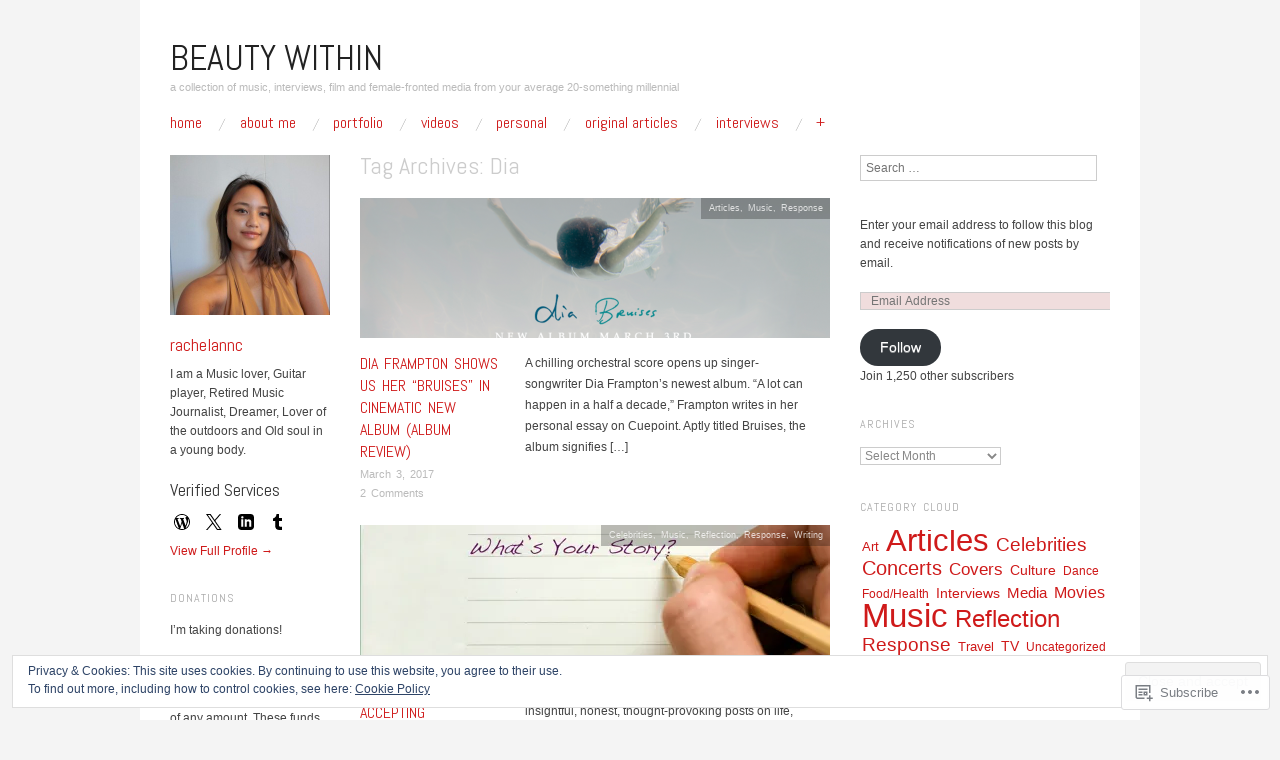

--- FILE ---
content_type: text/html; charset=UTF-8
request_url: https://rachelannc.com/tag/dia/
body_size: 36038
content:
<!DOCTYPE html>
<!--[if IE 8]>
<html id="ie8" lang="en">
<![endif]-->
<!--[if !(IE 8)]><!-->
<html lang="en">
<!--<![endif]-->
<head>
<meta charset="UTF-8" />
<meta name="viewport" content="width=device-width,initial-scale=1" />
<title>Dia | beauty within</title>
<link rel="profile" href="http://gmpg.org/xfn/11" />
<link rel="pingback" href="https://rachelannc.com/xmlrpc.php" />
<!--[if lt IE 9]>
<script src="https://s0.wp.com/wp-content/themes/pub/oxygen/js/html5.js?m=1335201688i" type="text/javascript"></script>
<![endif]-->

<meta name='robots' content='max-image-preview:large' />
<meta name="google-site-verification" content="googled350f3c71eec31b3" />

<!-- Async WordPress.com Remote Login -->
<script id="wpcom_remote_login_js">
var wpcom_remote_login_extra_auth = '';
function wpcom_remote_login_remove_dom_node_id( element_id ) {
	var dom_node = document.getElementById( element_id );
	if ( dom_node ) { dom_node.parentNode.removeChild( dom_node ); }
}
function wpcom_remote_login_remove_dom_node_classes( class_name ) {
	var dom_nodes = document.querySelectorAll( '.' + class_name );
	for ( var i = 0; i < dom_nodes.length; i++ ) {
		dom_nodes[ i ].parentNode.removeChild( dom_nodes[ i ] );
	}
}
function wpcom_remote_login_final_cleanup() {
	wpcom_remote_login_remove_dom_node_classes( "wpcom_remote_login_msg" );
	wpcom_remote_login_remove_dom_node_id( "wpcom_remote_login_key" );
	wpcom_remote_login_remove_dom_node_id( "wpcom_remote_login_validate" );
	wpcom_remote_login_remove_dom_node_id( "wpcom_remote_login_js" );
	wpcom_remote_login_remove_dom_node_id( "wpcom_request_access_iframe" );
	wpcom_remote_login_remove_dom_node_id( "wpcom_request_access_styles" );
}

// Watch for messages back from the remote login
window.addEventListener( "message", function( e ) {
	if ( e.origin === "https://r-login.wordpress.com" ) {
		var data = {};
		try {
			data = JSON.parse( e.data );
		} catch( e ) {
			wpcom_remote_login_final_cleanup();
			return;
		}

		if ( data.msg === 'LOGIN' ) {
			// Clean up the login check iframe
			wpcom_remote_login_remove_dom_node_id( "wpcom_remote_login_key" );

			var id_regex = new RegExp( /^[0-9]+$/ );
			var token_regex = new RegExp( /^.*|.*|.*$/ );
			if (
				token_regex.test( data.token )
				&& id_regex.test( data.wpcomid )
			) {
				// We have everything we need to ask for a login
				var script = document.createElement( "script" );
				script.setAttribute( "id", "wpcom_remote_login_validate" );
				script.src = '/remote-login.php?wpcom_remote_login=validate'
					+ '&wpcomid=' + data.wpcomid
					+ '&token=' + encodeURIComponent( data.token )
					+ '&host=' + window.location.protocol
					+ '//' + window.location.hostname
					+ '&postid=7462'
					+ '&is_singular=';
				document.body.appendChild( script );
			}

			return;
		}

		// Safari ITP, not logged in, so redirect
		if ( data.msg === 'LOGIN-REDIRECT' ) {
			window.location = 'https://wordpress.com/log-in?redirect_to=' + window.location.href;
			return;
		}

		// Safari ITP, storage access failed, remove the request
		if ( data.msg === 'LOGIN-REMOVE' ) {
			var css_zap = 'html { -webkit-transition: margin-top 1s; transition: margin-top 1s; } /* 9001 */ html { margin-top: 0 !important; } * html body { margin-top: 0 !important; } @media screen and ( max-width: 782px ) { html { margin-top: 0 !important; } * html body { margin-top: 0 !important; } }';
			var style_zap = document.createElement( 'style' );
			style_zap.type = 'text/css';
			style_zap.appendChild( document.createTextNode( css_zap ) );
			document.body.appendChild( style_zap );

			var e = document.getElementById( 'wpcom_request_access_iframe' );
			e.parentNode.removeChild( e );

			document.cookie = 'wordpress_com_login_access=denied; path=/; max-age=31536000';

			return;
		}

		// Safari ITP
		if ( data.msg === 'REQUEST_ACCESS' ) {
			console.log( 'request access: safari' );

			// Check ITP iframe enable/disable knob
			if ( wpcom_remote_login_extra_auth !== 'safari_itp_iframe' ) {
				return;
			}

			// If we are in a "private window" there is no ITP.
			var private_window = false;
			try {
				var opendb = window.openDatabase( null, null, null, null );
			} catch( e ) {
				private_window = true;
			}

			if ( private_window ) {
				console.log( 'private window' );
				return;
			}

			var iframe = document.createElement( 'iframe' );
			iframe.id = 'wpcom_request_access_iframe';
			iframe.setAttribute( 'scrolling', 'no' );
			iframe.setAttribute( 'sandbox', 'allow-storage-access-by-user-activation allow-scripts allow-same-origin allow-top-navigation-by-user-activation' );
			iframe.src = 'https://r-login.wordpress.com/remote-login.php?wpcom_remote_login=request_access&origin=' + encodeURIComponent( data.origin ) + '&wpcomid=' + encodeURIComponent( data.wpcomid );

			var css = 'html { -webkit-transition: margin-top 1s; transition: margin-top 1s; } /* 9001 */ html { margin-top: 46px !important; } * html body { margin-top: 46px !important; } @media screen and ( max-width: 660px ) { html { margin-top: 71px !important; } * html body { margin-top: 71px !important; } #wpcom_request_access_iframe { display: block; height: 71px !important; } } #wpcom_request_access_iframe { border: 0px; height: 46px; position: fixed; top: 0; left: 0; width: 100%; min-width: 100%; z-index: 99999; background: #23282d; } ';

			var style = document.createElement( 'style' );
			style.type = 'text/css';
			style.id = 'wpcom_request_access_styles';
			style.appendChild( document.createTextNode( css ) );
			document.body.appendChild( style );

			document.body.appendChild( iframe );
		}

		if ( data.msg === 'DONE' ) {
			wpcom_remote_login_final_cleanup();
		}
	}
}, false );

// Inject the remote login iframe after the page has had a chance to load
// more critical resources
window.addEventListener( "DOMContentLoaded", function( e ) {
	var iframe = document.createElement( "iframe" );
	iframe.style.display = "none";
	iframe.setAttribute( "scrolling", "no" );
	iframe.setAttribute( "id", "wpcom_remote_login_key" );
	iframe.src = "https://r-login.wordpress.com/remote-login.php"
		+ "?wpcom_remote_login=key"
		+ "&origin=aHR0cHM6Ly9yYWNoZWxhbm5jLmNvbQ%3D%3D"
		+ "&wpcomid=36052905"
		+ "&time=" + Math.floor( Date.now() / 1000 );
	document.body.appendChild( iframe );
}, false );
</script>
<link rel='dns-prefetch' href='//s0.wp.com' />
<link rel='dns-prefetch' href='//fonts-api.wp.com' />
<link rel="alternate" type="application/rss+xml" title="beauty within &raquo; Feed" href="https://rachelannc.com/feed/" />
<link rel="alternate" type="application/rss+xml" title="beauty within &raquo; Comments Feed" href="https://rachelannc.com/comments/feed/" />
<link rel="alternate" type="application/rss+xml" title="beauty within &raquo; Dia Tag Feed" href="https://rachelannc.com/tag/dia/feed/" />
	<script type="text/javascript">
		/* <![CDATA[ */
		function addLoadEvent(func) {
			var oldonload = window.onload;
			if (typeof window.onload != 'function') {
				window.onload = func;
			} else {
				window.onload = function () {
					oldonload();
					func();
				}
			}
		}
		/* ]]> */
	</script>
	<link crossorigin='anonymous' rel='stylesheet' id='all-css-0-1' href='/_static/??/wp-content/mu-plugins/widgets/eu-cookie-law/templates/style.css,/wp-content/mu-plugins/likes/jetpack-likes.css?m=1743883414j&cssminify=yes' type='text/css' media='all' />
<style id='wp-emoji-styles-inline-css'>

	img.wp-smiley, img.emoji {
		display: inline !important;
		border: none !important;
		box-shadow: none !important;
		height: 1em !important;
		width: 1em !important;
		margin: 0 0.07em !important;
		vertical-align: -0.1em !important;
		background: none !important;
		padding: 0 !important;
	}
/*# sourceURL=wp-emoji-styles-inline-css */
</style>
<link crossorigin='anonymous' rel='stylesheet' id='all-css-2-1' href='/wp-content/plugins/gutenberg-core/v22.2.0/build/styles/block-library/style.css?m=1764855221i&cssminify=yes' type='text/css' media='all' />
<style id='wp-block-library-inline-css'>
.has-text-align-justify {
	text-align:justify;
}
.has-text-align-justify{text-align:justify;}

/*# sourceURL=wp-block-library-inline-css */
</style><style id='wp-block-buttons-inline-css'>
.wp-block-buttons{box-sizing:border-box}.wp-block-buttons.is-vertical{flex-direction:column}.wp-block-buttons.is-vertical>.wp-block-button:last-child{margin-bottom:0}.wp-block-buttons>.wp-block-button{display:inline-block;margin:0}.wp-block-buttons.is-content-justification-left{justify-content:flex-start}.wp-block-buttons.is-content-justification-left.is-vertical{align-items:flex-start}.wp-block-buttons.is-content-justification-center{justify-content:center}.wp-block-buttons.is-content-justification-center.is-vertical{align-items:center}.wp-block-buttons.is-content-justification-right{justify-content:flex-end}.wp-block-buttons.is-content-justification-right.is-vertical{align-items:flex-end}.wp-block-buttons.is-content-justification-space-between{justify-content:space-between}.wp-block-buttons.aligncenter{text-align:center}.wp-block-buttons:not(.is-content-justification-space-between,.is-content-justification-right,.is-content-justification-left,.is-content-justification-center) .wp-block-button.aligncenter{margin-left:auto;margin-right:auto;width:100%}.wp-block-buttons[style*=text-decoration] .wp-block-button,.wp-block-buttons[style*=text-decoration] .wp-block-button__link{text-decoration:inherit}.wp-block-buttons.has-custom-font-size .wp-block-button__link{font-size:inherit}.wp-block-buttons .wp-block-button__link{width:100%}.wp-block-button.aligncenter{text-align:center}
/*# sourceURL=/wp-content/plugins/gutenberg-core/v22.2.0/build/styles/block-library/buttons/style.css */
</style>
<style id='wp-block-button-inline-css'>
.wp-block-button__link{align-content:center;box-sizing:border-box;cursor:pointer;display:inline-block;height:100%;text-align:center;word-break:break-word}.wp-block-button__link.aligncenter{text-align:center}.wp-block-button__link.alignright{text-align:right}:where(.wp-block-button__link){border-radius:9999px;box-shadow:none;padding:calc(.667em + 2px) calc(1.333em + 2px);text-decoration:none}.wp-block-button[style*=text-decoration] .wp-block-button__link{text-decoration:inherit}.wp-block-buttons>.wp-block-button.has-custom-width{max-width:none}.wp-block-buttons>.wp-block-button.has-custom-width .wp-block-button__link{width:100%}.wp-block-buttons>.wp-block-button.has-custom-font-size .wp-block-button__link{font-size:inherit}.wp-block-buttons>.wp-block-button.wp-block-button__width-25{width:calc(25% - var(--wp--style--block-gap, .5em)*.75)}.wp-block-buttons>.wp-block-button.wp-block-button__width-50{width:calc(50% - var(--wp--style--block-gap, .5em)*.5)}.wp-block-buttons>.wp-block-button.wp-block-button__width-75{width:calc(75% - var(--wp--style--block-gap, .5em)*.25)}.wp-block-buttons>.wp-block-button.wp-block-button__width-100{flex-basis:100%;width:100%}.wp-block-buttons.is-vertical>.wp-block-button.wp-block-button__width-25{width:25%}.wp-block-buttons.is-vertical>.wp-block-button.wp-block-button__width-50{width:50%}.wp-block-buttons.is-vertical>.wp-block-button.wp-block-button__width-75{width:75%}.wp-block-button.is-style-squared,.wp-block-button__link.wp-block-button.is-style-squared{border-radius:0}.wp-block-button.no-border-radius,.wp-block-button__link.no-border-radius{border-radius:0!important}:root :where(.wp-block-button .wp-block-button__link.is-style-outline),:root :where(.wp-block-button.is-style-outline>.wp-block-button__link){border:2px solid;padding:.667em 1.333em}:root :where(.wp-block-button .wp-block-button__link.is-style-outline:not(.has-text-color)),:root :where(.wp-block-button.is-style-outline>.wp-block-button__link:not(.has-text-color)){color:currentColor}:root :where(.wp-block-button .wp-block-button__link.is-style-outline:not(.has-background)),:root :where(.wp-block-button.is-style-outline>.wp-block-button__link:not(.has-background)){background-color:initial;background-image:none}
/*# sourceURL=/wp-content/plugins/gutenberg-core/v22.2.0/build/styles/block-library/button/style.css */
</style>
<style id='global-styles-inline-css'>
:root{--wp--preset--aspect-ratio--square: 1;--wp--preset--aspect-ratio--4-3: 4/3;--wp--preset--aspect-ratio--3-4: 3/4;--wp--preset--aspect-ratio--3-2: 3/2;--wp--preset--aspect-ratio--2-3: 2/3;--wp--preset--aspect-ratio--16-9: 16/9;--wp--preset--aspect-ratio--9-16: 9/16;--wp--preset--color--black: #000000;--wp--preset--color--cyan-bluish-gray: #abb8c3;--wp--preset--color--white: #ffffff;--wp--preset--color--pale-pink: #f78da7;--wp--preset--color--vivid-red: #cf2e2e;--wp--preset--color--luminous-vivid-orange: #ff6900;--wp--preset--color--luminous-vivid-amber: #fcb900;--wp--preset--color--light-green-cyan: #7bdcb5;--wp--preset--color--vivid-green-cyan: #00d084;--wp--preset--color--pale-cyan-blue: #8ed1fc;--wp--preset--color--vivid-cyan-blue: #0693e3;--wp--preset--color--vivid-purple: #9b51e0;--wp--preset--gradient--vivid-cyan-blue-to-vivid-purple: linear-gradient(135deg,rgb(6,147,227) 0%,rgb(155,81,224) 100%);--wp--preset--gradient--light-green-cyan-to-vivid-green-cyan: linear-gradient(135deg,rgb(122,220,180) 0%,rgb(0,208,130) 100%);--wp--preset--gradient--luminous-vivid-amber-to-luminous-vivid-orange: linear-gradient(135deg,rgb(252,185,0) 0%,rgb(255,105,0) 100%);--wp--preset--gradient--luminous-vivid-orange-to-vivid-red: linear-gradient(135deg,rgb(255,105,0) 0%,rgb(207,46,46) 100%);--wp--preset--gradient--very-light-gray-to-cyan-bluish-gray: linear-gradient(135deg,rgb(238,238,238) 0%,rgb(169,184,195) 100%);--wp--preset--gradient--cool-to-warm-spectrum: linear-gradient(135deg,rgb(74,234,220) 0%,rgb(151,120,209) 20%,rgb(207,42,186) 40%,rgb(238,44,130) 60%,rgb(251,105,98) 80%,rgb(254,248,76) 100%);--wp--preset--gradient--blush-light-purple: linear-gradient(135deg,rgb(255,206,236) 0%,rgb(152,150,240) 100%);--wp--preset--gradient--blush-bordeaux: linear-gradient(135deg,rgb(254,205,165) 0%,rgb(254,45,45) 50%,rgb(107,0,62) 100%);--wp--preset--gradient--luminous-dusk: linear-gradient(135deg,rgb(255,203,112) 0%,rgb(199,81,192) 50%,rgb(65,88,208) 100%);--wp--preset--gradient--pale-ocean: linear-gradient(135deg,rgb(255,245,203) 0%,rgb(182,227,212) 50%,rgb(51,167,181) 100%);--wp--preset--gradient--electric-grass: linear-gradient(135deg,rgb(202,248,128) 0%,rgb(113,206,126) 100%);--wp--preset--gradient--midnight: linear-gradient(135deg,rgb(2,3,129) 0%,rgb(40,116,252) 100%);--wp--preset--font-size--small: 13px;--wp--preset--font-size--medium: 20px;--wp--preset--font-size--large: 36px;--wp--preset--font-size--x-large: 42px;--wp--preset--font-family--albert-sans: 'Albert Sans', sans-serif;--wp--preset--font-family--alegreya: Alegreya, serif;--wp--preset--font-family--arvo: Arvo, serif;--wp--preset--font-family--bodoni-moda: 'Bodoni Moda', serif;--wp--preset--font-family--bricolage-grotesque: 'Bricolage Grotesque', sans-serif;--wp--preset--font-family--cabin: Cabin, sans-serif;--wp--preset--font-family--chivo: Chivo, sans-serif;--wp--preset--font-family--commissioner: Commissioner, sans-serif;--wp--preset--font-family--cormorant: Cormorant, serif;--wp--preset--font-family--courier-prime: 'Courier Prime', monospace;--wp--preset--font-family--crimson-pro: 'Crimson Pro', serif;--wp--preset--font-family--dm-mono: 'DM Mono', monospace;--wp--preset--font-family--dm-sans: 'DM Sans', sans-serif;--wp--preset--font-family--dm-serif-display: 'DM Serif Display', serif;--wp--preset--font-family--domine: Domine, serif;--wp--preset--font-family--eb-garamond: 'EB Garamond', serif;--wp--preset--font-family--epilogue: Epilogue, sans-serif;--wp--preset--font-family--fahkwang: Fahkwang, sans-serif;--wp--preset--font-family--figtree: Figtree, sans-serif;--wp--preset--font-family--fira-sans: 'Fira Sans', sans-serif;--wp--preset--font-family--fjalla-one: 'Fjalla One', sans-serif;--wp--preset--font-family--fraunces: Fraunces, serif;--wp--preset--font-family--gabarito: Gabarito, system-ui;--wp--preset--font-family--ibm-plex-mono: 'IBM Plex Mono', monospace;--wp--preset--font-family--ibm-plex-sans: 'IBM Plex Sans', sans-serif;--wp--preset--font-family--ibarra-real-nova: 'Ibarra Real Nova', serif;--wp--preset--font-family--instrument-serif: 'Instrument Serif', serif;--wp--preset--font-family--inter: Inter, sans-serif;--wp--preset--font-family--josefin-sans: 'Josefin Sans', sans-serif;--wp--preset--font-family--jost: Jost, sans-serif;--wp--preset--font-family--libre-baskerville: 'Libre Baskerville', serif;--wp--preset--font-family--libre-franklin: 'Libre Franklin', sans-serif;--wp--preset--font-family--literata: Literata, serif;--wp--preset--font-family--lora: Lora, serif;--wp--preset--font-family--merriweather: Merriweather, serif;--wp--preset--font-family--montserrat: Montserrat, sans-serif;--wp--preset--font-family--newsreader: Newsreader, serif;--wp--preset--font-family--noto-sans-mono: 'Noto Sans Mono', sans-serif;--wp--preset--font-family--nunito: Nunito, sans-serif;--wp--preset--font-family--open-sans: 'Open Sans', sans-serif;--wp--preset--font-family--overpass: Overpass, sans-serif;--wp--preset--font-family--pt-serif: 'PT Serif', serif;--wp--preset--font-family--petrona: Petrona, serif;--wp--preset--font-family--piazzolla: Piazzolla, serif;--wp--preset--font-family--playfair-display: 'Playfair Display', serif;--wp--preset--font-family--plus-jakarta-sans: 'Plus Jakarta Sans', sans-serif;--wp--preset--font-family--poppins: Poppins, sans-serif;--wp--preset--font-family--raleway: Raleway, sans-serif;--wp--preset--font-family--roboto: Roboto, sans-serif;--wp--preset--font-family--roboto-slab: 'Roboto Slab', serif;--wp--preset--font-family--rubik: Rubik, sans-serif;--wp--preset--font-family--rufina: Rufina, serif;--wp--preset--font-family--sora: Sora, sans-serif;--wp--preset--font-family--source-sans-3: 'Source Sans 3', sans-serif;--wp--preset--font-family--source-serif-4: 'Source Serif 4', serif;--wp--preset--font-family--space-mono: 'Space Mono', monospace;--wp--preset--font-family--syne: Syne, sans-serif;--wp--preset--font-family--texturina: Texturina, serif;--wp--preset--font-family--urbanist: Urbanist, sans-serif;--wp--preset--font-family--work-sans: 'Work Sans', sans-serif;--wp--preset--spacing--20: 0.44rem;--wp--preset--spacing--30: 0.67rem;--wp--preset--spacing--40: 1rem;--wp--preset--spacing--50: 1.5rem;--wp--preset--spacing--60: 2.25rem;--wp--preset--spacing--70: 3.38rem;--wp--preset--spacing--80: 5.06rem;--wp--preset--shadow--natural: 6px 6px 9px rgba(0, 0, 0, 0.2);--wp--preset--shadow--deep: 12px 12px 50px rgba(0, 0, 0, 0.4);--wp--preset--shadow--sharp: 6px 6px 0px rgba(0, 0, 0, 0.2);--wp--preset--shadow--outlined: 6px 6px 0px -3px rgb(255, 255, 255), 6px 6px rgb(0, 0, 0);--wp--preset--shadow--crisp: 6px 6px 0px rgb(0, 0, 0);}:where(.is-layout-flex){gap: 0.5em;}:where(.is-layout-grid){gap: 0.5em;}body .is-layout-flex{display: flex;}.is-layout-flex{flex-wrap: wrap;align-items: center;}.is-layout-flex > :is(*, div){margin: 0;}body .is-layout-grid{display: grid;}.is-layout-grid > :is(*, div){margin: 0;}:where(.wp-block-columns.is-layout-flex){gap: 2em;}:where(.wp-block-columns.is-layout-grid){gap: 2em;}:where(.wp-block-post-template.is-layout-flex){gap: 1.25em;}:where(.wp-block-post-template.is-layout-grid){gap: 1.25em;}.has-black-color{color: var(--wp--preset--color--black) !important;}.has-cyan-bluish-gray-color{color: var(--wp--preset--color--cyan-bluish-gray) !important;}.has-white-color{color: var(--wp--preset--color--white) !important;}.has-pale-pink-color{color: var(--wp--preset--color--pale-pink) !important;}.has-vivid-red-color{color: var(--wp--preset--color--vivid-red) !important;}.has-luminous-vivid-orange-color{color: var(--wp--preset--color--luminous-vivid-orange) !important;}.has-luminous-vivid-amber-color{color: var(--wp--preset--color--luminous-vivid-amber) !important;}.has-light-green-cyan-color{color: var(--wp--preset--color--light-green-cyan) !important;}.has-vivid-green-cyan-color{color: var(--wp--preset--color--vivid-green-cyan) !important;}.has-pale-cyan-blue-color{color: var(--wp--preset--color--pale-cyan-blue) !important;}.has-vivid-cyan-blue-color{color: var(--wp--preset--color--vivid-cyan-blue) !important;}.has-vivid-purple-color{color: var(--wp--preset--color--vivid-purple) !important;}.has-black-background-color{background-color: var(--wp--preset--color--black) !important;}.has-cyan-bluish-gray-background-color{background-color: var(--wp--preset--color--cyan-bluish-gray) !important;}.has-white-background-color{background-color: var(--wp--preset--color--white) !important;}.has-pale-pink-background-color{background-color: var(--wp--preset--color--pale-pink) !important;}.has-vivid-red-background-color{background-color: var(--wp--preset--color--vivid-red) !important;}.has-luminous-vivid-orange-background-color{background-color: var(--wp--preset--color--luminous-vivid-orange) !important;}.has-luminous-vivid-amber-background-color{background-color: var(--wp--preset--color--luminous-vivid-amber) !important;}.has-light-green-cyan-background-color{background-color: var(--wp--preset--color--light-green-cyan) !important;}.has-vivid-green-cyan-background-color{background-color: var(--wp--preset--color--vivid-green-cyan) !important;}.has-pale-cyan-blue-background-color{background-color: var(--wp--preset--color--pale-cyan-blue) !important;}.has-vivid-cyan-blue-background-color{background-color: var(--wp--preset--color--vivid-cyan-blue) !important;}.has-vivid-purple-background-color{background-color: var(--wp--preset--color--vivid-purple) !important;}.has-black-border-color{border-color: var(--wp--preset--color--black) !important;}.has-cyan-bluish-gray-border-color{border-color: var(--wp--preset--color--cyan-bluish-gray) !important;}.has-white-border-color{border-color: var(--wp--preset--color--white) !important;}.has-pale-pink-border-color{border-color: var(--wp--preset--color--pale-pink) !important;}.has-vivid-red-border-color{border-color: var(--wp--preset--color--vivid-red) !important;}.has-luminous-vivid-orange-border-color{border-color: var(--wp--preset--color--luminous-vivid-orange) !important;}.has-luminous-vivid-amber-border-color{border-color: var(--wp--preset--color--luminous-vivid-amber) !important;}.has-light-green-cyan-border-color{border-color: var(--wp--preset--color--light-green-cyan) !important;}.has-vivid-green-cyan-border-color{border-color: var(--wp--preset--color--vivid-green-cyan) !important;}.has-pale-cyan-blue-border-color{border-color: var(--wp--preset--color--pale-cyan-blue) !important;}.has-vivid-cyan-blue-border-color{border-color: var(--wp--preset--color--vivid-cyan-blue) !important;}.has-vivid-purple-border-color{border-color: var(--wp--preset--color--vivid-purple) !important;}.has-vivid-cyan-blue-to-vivid-purple-gradient-background{background: var(--wp--preset--gradient--vivid-cyan-blue-to-vivid-purple) !important;}.has-light-green-cyan-to-vivid-green-cyan-gradient-background{background: var(--wp--preset--gradient--light-green-cyan-to-vivid-green-cyan) !important;}.has-luminous-vivid-amber-to-luminous-vivid-orange-gradient-background{background: var(--wp--preset--gradient--luminous-vivid-amber-to-luminous-vivid-orange) !important;}.has-luminous-vivid-orange-to-vivid-red-gradient-background{background: var(--wp--preset--gradient--luminous-vivid-orange-to-vivid-red) !important;}.has-very-light-gray-to-cyan-bluish-gray-gradient-background{background: var(--wp--preset--gradient--very-light-gray-to-cyan-bluish-gray) !important;}.has-cool-to-warm-spectrum-gradient-background{background: var(--wp--preset--gradient--cool-to-warm-spectrum) !important;}.has-blush-light-purple-gradient-background{background: var(--wp--preset--gradient--blush-light-purple) !important;}.has-blush-bordeaux-gradient-background{background: var(--wp--preset--gradient--blush-bordeaux) !important;}.has-luminous-dusk-gradient-background{background: var(--wp--preset--gradient--luminous-dusk) !important;}.has-pale-ocean-gradient-background{background: var(--wp--preset--gradient--pale-ocean) !important;}.has-electric-grass-gradient-background{background: var(--wp--preset--gradient--electric-grass) !important;}.has-midnight-gradient-background{background: var(--wp--preset--gradient--midnight) !important;}.has-small-font-size{font-size: var(--wp--preset--font-size--small) !important;}.has-medium-font-size{font-size: var(--wp--preset--font-size--medium) !important;}.has-large-font-size{font-size: var(--wp--preset--font-size--large) !important;}.has-x-large-font-size{font-size: var(--wp--preset--font-size--x-large) !important;}.has-albert-sans-font-family{font-family: var(--wp--preset--font-family--albert-sans) !important;}.has-alegreya-font-family{font-family: var(--wp--preset--font-family--alegreya) !important;}.has-arvo-font-family{font-family: var(--wp--preset--font-family--arvo) !important;}.has-bodoni-moda-font-family{font-family: var(--wp--preset--font-family--bodoni-moda) !important;}.has-bricolage-grotesque-font-family{font-family: var(--wp--preset--font-family--bricolage-grotesque) !important;}.has-cabin-font-family{font-family: var(--wp--preset--font-family--cabin) !important;}.has-chivo-font-family{font-family: var(--wp--preset--font-family--chivo) !important;}.has-commissioner-font-family{font-family: var(--wp--preset--font-family--commissioner) !important;}.has-cormorant-font-family{font-family: var(--wp--preset--font-family--cormorant) !important;}.has-courier-prime-font-family{font-family: var(--wp--preset--font-family--courier-prime) !important;}.has-crimson-pro-font-family{font-family: var(--wp--preset--font-family--crimson-pro) !important;}.has-dm-mono-font-family{font-family: var(--wp--preset--font-family--dm-mono) !important;}.has-dm-sans-font-family{font-family: var(--wp--preset--font-family--dm-sans) !important;}.has-dm-serif-display-font-family{font-family: var(--wp--preset--font-family--dm-serif-display) !important;}.has-domine-font-family{font-family: var(--wp--preset--font-family--domine) !important;}.has-eb-garamond-font-family{font-family: var(--wp--preset--font-family--eb-garamond) !important;}.has-epilogue-font-family{font-family: var(--wp--preset--font-family--epilogue) !important;}.has-fahkwang-font-family{font-family: var(--wp--preset--font-family--fahkwang) !important;}.has-figtree-font-family{font-family: var(--wp--preset--font-family--figtree) !important;}.has-fira-sans-font-family{font-family: var(--wp--preset--font-family--fira-sans) !important;}.has-fjalla-one-font-family{font-family: var(--wp--preset--font-family--fjalla-one) !important;}.has-fraunces-font-family{font-family: var(--wp--preset--font-family--fraunces) !important;}.has-gabarito-font-family{font-family: var(--wp--preset--font-family--gabarito) !important;}.has-ibm-plex-mono-font-family{font-family: var(--wp--preset--font-family--ibm-plex-mono) !important;}.has-ibm-plex-sans-font-family{font-family: var(--wp--preset--font-family--ibm-plex-sans) !important;}.has-ibarra-real-nova-font-family{font-family: var(--wp--preset--font-family--ibarra-real-nova) !important;}.has-instrument-serif-font-family{font-family: var(--wp--preset--font-family--instrument-serif) !important;}.has-inter-font-family{font-family: var(--wp--preset--font-family--inter) !important;}.has-josefin-sans-font-family{font-family: var(--wp--preset--font-family--josefin-sans) !important;}.has-jost-font-family{font-family: var(--wp--preset--font-family--jost) !important;}.has-libre-baskerville-font-family{font-family: var(--wp--preset--font-family--libre-baskerville) !important;}.has-libre-franklin-font-family{font-family: var(--wp--preset--font-family--libre-franklin) !important;}.has-literata-font-family{font-family: var(--wp--preset--font-family--literata) !important;}.has-lora-font-family{font-family: var(--wp--preset--font-family--lora) !important;}.has-merriweather-font-family{font-family: var(--wp--preset--font-family--merriweather) !important;}.has-montserrat-font-family{font-family: var(--wp--preset--font-family--montserrat) !important;}.has-newsreader-font-family{font-family: var(--wp--preset--font-family--newsreader) !important;}.has-noto-sans-mono-font-family{font-family: var(--wp--preset--font-family--noto-sans-mono) !important;}.has-nunito-font-family{font-family: var(--wp--preset--font-family--nunito) !important;}.has-open-sans-font-family{font-family: var(--wp--preset--font-family--open-sans) !important;}.has-overpass-font-family{font-family: var(--wp--preset--font-family--overpass) !important;}.has-pt-serif-font-family{font-family: var(--wp--preset--font-family--pt-serif) !important;}.has-petrona-font-family{font-family: var(--wp--preset--font-family--petrona) !important;}.has-piazzolla-font-family{font-family: var(--wp--preset--font-family--piazzolla) !important;}.has-playfair-display-font-family{font-family: var(--wp--preset--font-family--playfair-display) !important;}.has-plus-jakarta-sans-font-family{font-family: var(--wp--preset--font-family--plus-jakarta-sans) !important;}.has-poppins-font-family{font-family: var(--wp--preset--font-family--poppins) !important;}.has-raleway-font-family{font-family: var(--wp--preset--font-family--raleway) !important;}.has-roboto-font-family{font-family: var(--wp--preset--font-family--roboto) !important;}.has-roboto-slab-font-family{font-family: var(--wp--preset--font-family--roboto-slab) !important;}.has-rubik-font-family{font-family: var(--wp--preset--font-family--rubik) !important;}.has-rufina-font-family{font-family: var(--wp--preset--font-family--rufina) !important;}.has-sora-font-family{font-family: var(--wp--preset--font-family--sora) !important;}.has-source-sans-3-font-family{font-family: var(--wp--preset--font-family--source-sans-3) !important;}.has-source-serif-4-font-family{font-family: var(--wp--preset--font-family--source-serif-4) !important;}.has-space-mono-font-family{font-family: var(--wp--preset--font-family--space-mono) !important;}.has-syne-font-family{font-family: var(--wp--preset--font-family--syne) !important;}.has-texturina-font-family{font-family: var(--wp--preset--font-family--texturina) !important;}.has-urbanist-font-family{font-family: var(--wp--preset--font-family--urbanist) !important;}.has-work-sans-font-family{font-family: var(--wp--preset--font-family--work-sans) !important;}
/*# sourceURL=global-styles-inline-css */
</style>

<style id='classic-theme-styles-inline-css'>
/*! This file is auto-generated */
.wp-block-button__link{color:#fff;background-color:#32373c;border-radius:9999px;box-shadow:none;text-decoration:none;padding:calc(.667em + 2px) calc(1.333em + 2px);font-size:1.125em}.wp-block-file__button{background:#32373c;color:#fff;text-decoration:none}
/*# sourceURL=/wp-includes/css/classic-themes.min.css */
</style>
<link crossorigin='anonymous' rel='stylesheet' id='all-css-4-1' href='/_static/??-eJx9jUsOwjAMRC+EY6UgCAvEWZrEKoG4jWq3hduTLvisurFG1nszuBQIQ6/UK5Y8dakXDIPPQ3gINsY6Y0ESl0ww0mwOGJPolwDRVyYTRHb4V8QT/LpGqn8ura4EU0wtZeKKbWlLih1p1eWTQem5rZQ6A96XkUSgXk4Tg97qlqzelS/26KzbN835dH8DjlpbIA==&cssminify=yes' type='text/css' media='all' />
<link crossorigin='anonymous' rel='stylesheet' id='screen-css-5-1' href='/wp-content/themes/pub/oxygen/style.css?m=1741693338i&cssminify=yes' type='text/css' media='screen' />
<link rel='stylesheet' id='font-abel-css' href='https://fonts-api.wp.com/css?family=Abel&#038;ver=20120821' media='all' />
<link crossorigin='anonymous' rel='stylesheet' id='all-css-8-1' href='/_static/??-eJx9y0EKwkAMheELGUNhRF2IZ2lDjCOZZGhmqL29dVc37t4P78OlArk1tobtyYUDa5/Q36uwYTbCaKsyLJW8HCnigDtROlTtki1w5kldtim4vXb5Dwk7qNPYsttPwEPHPH/pvdyGdLqmdDkP6fUBzX1Amw==&cssminify=yes' type='text/css' media='all' />
<link crossorigin='anonymous' rel='stylesheet' id='print-css-9-1' href='/wp-content/mu-plugins/global-print/global-print.css?m=1465851035i&cssminify=yes' type='text/css' media='print' />
<link crossorigin='anonymous' rel='stylesheet' id='all-css-10-1' href='/wp-content/mu-plugins/infinity/themes/pub/oxygen.css?m=1339516582i&cssminify=yes' type='text/css' media='all' />
<style id='jetpack-global-styles-frontend-style-inline-css'>
:root { --font-headings: unset; --font-base: unset; --font-headings-default: -apple-system,BlinkMacSystemFont,"Segoe UI",Roboto,Oxygen-Sans,Ubuntu,Cantarell,"Helvetica Neue",sans-serif; --font-base-default: -apple-system,BlinkMacSystemFont,"Segoe UI",Roboto,Oxygen-Sans,Ubuntu,Cantarell,"Helvetica Neue",sans-serif;}
/*# sourceURL=jetpack-global-styles-frontend-style-inline-css */
</style>
<link crossorigin='anonymous' rel='stylesheet' id='all-css-12-1' href='/_static/??-eJyNjcsKAjEMRX/IGtQZBxfip0hMS9sxTYppGfx7H7gRN+7ugcs5sFRHKi1Ig9Jd5R6zGMyhVaTrh8G6QFHfORhYwlvw6P39PbPENZmt4G/ROQuBKWVkxxrVvuBH1lIoz2waILJekF+HUzlupnG3nQ77YZwfuRJIaQ==&cssminify=yes' type='text/css' media='all' />
<script type="text/javascript" id="wpcom-actionbar-placeholder-js-extra">
/* <![CDATA[ */
var actionbardata = {"siteID":"36052905","postID":"0","siteURL":"https://rachelannc.com","xhrURL":"https://rachelannc.com/wp-admin/admin-ajax.php","nonce":"ffffdb21a3","isLoggedIn":"","statusMessage":"","subsEmailDefault":"instantly","proxyScriptUrl":"https://s0.wp.com/wp-content/js/wpcom-proxy-request.js?m=1513050504i&amp;ver=20211021","i18n":{"followedText":"New posts from this site will now appear in your \u003Ca href=\"https://wordpress.com/reader\"\u003EReader\u003C/a\u003E","foldBar":"Collapse this bar","unfoldBar":"Expand this bar","shortLinkCopied":"Shortlink copied to clipboard."}};
//# sourceURL=wpcom-actionbar-placeholder-js-extra
/* ]]> */
</script>
<script type="text/javascript" id="jetpack-mu-wpcom-settings-js-before">
/* <![CDATA[ */
var JETPACK_MU_WPCOM_SETTINGS = {"assetsUrl":"https://s0.wp.com/wp-content/mu-plugins/jetpack-mu-wpcom-plugin/sun/jetpack_vendor/automattic/jetpack-mu-wpcom/src/build/"};
//# sourceURL=jetpack-mu-wpcom-settings-js-before
/* ]]> */
</script>
<script crossorigin='anonymous' type='text/javascript'  src='/_static/??-eJyFjcsOwiAQRX/I6dSa+lgYvwWBEAgMOAPW/n3bqIk7V2dxT87FqYDOVC1VDIIcKxTOr7kLssN186RjM1a2MTya5fmDLnn6K0HyjlW1v/L37R6zgxKb8yQ4ZTbKCOioRN4hnQo+hw1AmcCZwmvilq7709CPh/54voQFmNpFWg=='></script>
<script type="text/javascript" id="rlt-proxy-js-after">
/* <![CDATA[ */
	rltInitialize( {"token":null,"iframeOrigins":["https:\/\/widgets.wp.com"]} );
//# sourceURL=rlt-proxy-js-after
/* ]]> */
</script>
<link rel="EditURI" type="application/rsd+xml" title="RSD" href="https://rachelannc.wordpress.com/xmlrpc.php?rsd" />
<meta name="generator" content="WordPress.com" />

<!-- Jetpack Open Graph Tags -->
<meta property="og:type" content="website" />
<meta property="og:title" content="Dia &#8211; beauty within" />
<meta property="og:url" content="https://rachelannc.com/tag/dia/" />
<meta property="og:site_name" content="beauty within" />
<meta property="og:image" content="https://rachelannc.com/wp-content/uploads/2021/12/cropped-img_8422-2.jpg?w=200" />
<meta property="og:image:width" content="200" />
<meta property="og:image:height" content="200" />
<meta property="og:image:alt" content="" />
<meta property="og:locale" content="en_US" />
<meta name="twitter:creator" content="@rachelannc" />
<meta name="twitter:site" content="@rachelannc" />

<!-- End Jetpack Open Graph Tags -->
<link rel='openid.server' href='https://rachelannc.com/?openidserver=1' />
<link rel='openid.delegate' href='https://rachelannc.com/' />
<link rel="search" type="application/opensearchdescription+xml" href="https://rachelannc.com/osd.xml" title="beauty within" />
<link rel="search" type="application/opensearchdescription+xml" href="https://s1.wp.com/opensearch.xml" title="WordPress.com" />
<meta name="theme-color" content="#ffffff" />
	<style type="text/css">
		#page {
			background-color: #ffffff		}
	</style>
	<style>
		html {
			font-size: 16px;
		}
		h1, h2, h3, h4, h5, h6, dl dt, blockquote, blockquote blockquote blockquote, .site-title, .main-navigation a, .widget_calendar caption {
			font-family: 'Abel', sans-serif;
		}
		.error, .entry-title a, .entry-content a, entry-summary a, .main-navigation > div > ul > li > a, .widget a, .post-navigation a, #image-navigation a, .pingback a, .logged-in-as a, .more-articles .entry-title a:hover, .widget_flickr #flickr_badge_uber_wrapper a {
			color: #f47d7c;
		}
		a:hover, .comment-meta a, .comment-meta a:visited {
			border-color: #f47d7c;
		}
		a.read-more, a.read-more:visited, .pagination a:hover, .comment-navigation a:hover, button, html input[type="button"], input[type="reset"], input[type="submit"], #infinite-handle span {
			background-color: #f47d7c;
		}
	</style>
		<style type="text/css">
			.recentcomments a {
				display: inline !important;
				padding: 0 !important;
				margin: 0 !important;
			}

			table.recentcommentsavatartop img.avatar, table.recentcommentsavatarend img.avatar {
				border: 0px;
				margin: 0;
			}

			table.recentcommentsavatartop a, table.recentcommentsavatarend a {
				border: 0px !important;
				background-color: transparent !important;
			}

			td.recentcommentsavatarend, td.recentcommentsavatartop {
				padding: 0px 0px 1px 0px;
				margin: 0px;
			}

			td.recentcommentstextend {
				border: none !important;
				padding: 0px 0px 2px 10px;
			}

			.rtl td.recentcommentstextend {
				padding: 0px 10px 2px 0px;
			}

			td.recentcommentstexttop {
				border: none;
				padding: 0px 0px 0px 10px;
			}

			.rtl td.recentcommentstexttop {
				padding: 0px 10px 0px 0px;
			}
		</style>
		<meta name="description" content="Posts about Dia written by rachelannc" />
		<script type="text/javascript">

			window.doNotSellCallback = function() {

				var linkElements = [
					'a[href="https://wordpress.com/?ref=footer_blog"]',
					'a[href="https://wordpress.com/?ref=footer_website"]',
					'a[href="https://wordpress.com/?ref=vertical_footer"]',
					'a[href^="https://wordpress.com/?ref=footer_segment_"]',
				].join(',');

				var dnsLink = document.createElement( 'a' );
				dnsLink.href = 'https://wordpress.com/advertising-program-optout/';
				dnsLink.classList.add( 'do-not-sell-link' );
				dnsLink.rel = 'nofollow';
				dnsLink.style.marginLeft = '0.5em';
				dnsLink.textContent = 'Do Not Sell or Share My Personal Information';

				var creditLinks = document.querySelectorAll( linkElements );

				if ( 0 === creditLinks.length ) {
					return false;
				}

				Array.prototype.forEach.call( creditLinks, function( el ) {
					el.insertAdjacentElement( 'afterend', dnsLink );
				});

				return true;
			};

		</script>
		<style type="text/css" id="custom-colors-css">.menu-secondary li a:hover { background-color: #000000;}
.menu-secondary li a:hover { background-color: rgba( 0, 0, 0, 0.2 );}
.menu-secondary li { border-color: #252525;}
.menu-secondary li { border-color: rgba( 37, 37, 37, 0.1 );}
.menu-secondary li a, .menu-secondary li.current-menu-item li a, .menu-secondary li.current-page-item li a { color: #CCCCCC;}
.menu-secondary li li a { color: #888888;}
.menu-secondary li.current-menu-item a, .menu-secondary li.current-page-item a { color: #848484;}
.menu-secondary li.current-menu-item li a:hover, .menu-secondary li.current-page-item li a:hover { color: #FFFFFF;}
body { background-color: #f4f4f4;}
.error, .entry-title a, .entry-content a, entry-summary a, .main-navigation > div > ul > li > a, .widget a, .post-navigation a, #image-navigation a, .pingback a, .logged-in-as a, .more-articles .entry-title a:hover, .widget_flickr #flickr_badge_uber_wrapper a { color: #CF1A1A;}
a:hover, .comment-meta a, .comment-meta a:visited { border-color: #CF1A1A;}
a.read-more, a.read-more:visited, .pagination a:hover, .comment-navigation a:hover, button, html input[type="button"], input[type="reset"], input[type="submit"], #infinite-handle span { background-color: #CF1A1A;}
.entry-title a:hover, .entry-meta a:hover, .page-links a:hover, .comment-meta a:hover, .widget ul li a:hover, .widget_flickr #flickr_badge_uber_wrapper a:hover { color: #000000;}
.menu-secondary, .menu-secondary li, .menu-secondary li a { background-color: #111111;}
</style>
<link rel="icon" href="https://rachelannc.com/wp-content/uploads/2021/12/cropped-img_8422-2.jpg?w=32" sizes="32x32" />
<link rel="icon" href="https://rachelannc.com/wp-content/uploads/2021/12/cropped-img_8422-2.jpg?w=192" sizes="192x192" />
<link rel="apple-touch-icon" href="https://rachelannc.com/wp-content/uploads/2021/12/cropped-img_8422-2.jpg?w=180" />
<meta name="msapplication-TileImage" content="https://rachelannc.com/wp-content/uploads/2021/12/cropped-img_8422-2.jpg?w=270" />
<!-- Your Google Analytics Plugin is missing the tracking ID -->
<script type="text/javascript">
	window.google_analytics_uacct = "UA-52447-2";
</script>

<script type="text/javascript">
	var _gaq = _gaq || [];
	_gaq.push(['_setAccount', 'UA-52447-2']);
	_gaq.push(['_gat._anonymizeIp']);
	_gaq.push(['_setDomainName', 'none']);
	_gaq.push(['_setAllowLinker', true]);
	_gaq.push(['_initData']);
	_gaq.push(['_trackPageview']);

	(function() {
		var ga = document.createElement('script'); ga.type = 'text/javascript'; ga.async = true;
		ga.src = ('https:' == document.location.protocol ? 'https://ssl' : 'http://www') + '.google-analytics.com/ga.js';
		(document.getElementsByTagName('head')[0] || document.getElementsByTagName('body')[0]).appendChild(ga);
	})();
</script>
<link crossorigin='anonymous' rel='stylesheet' id='all-css-0-3' href='/_static/??-eJydj1sKAjEMRTdkDb7xQ1yK1DSO0bYpTTqzfRV8gSDo77nk3BsYikPJRtkgNVdi6zgrnMiKx7O7oqGgpHsA2vIj2/WUg1TwzSR5M8bnFUavyujsSInckWKhCoHVoJIWyco9uZ4DiX6SMaqO4PustzU7zgj7KHhW0IGvTT8KkoQWSQF9laYUX1/cwZ++gUNHptBV33vz1ZUqB450023TZrJazKar9XK+OF0Aq52TqQ==&cssminify=yes' type='text/css' media='all' />
<link rel='stylesheet' id='gravatar-card-services-css' href='https://secure.gravatar.com/css/services.css?ver=202552924dcd77a86c6f1d3698ec27fc5da92b28585ddad3ee636c0397cf312193b2a1' media='all' />
<link crossorigin='anonymous' rel='stylesheet' id='all-css-2-3' href='/wp-content/mu-plugins/jetpack-plugin/sun/_inc/build/subscriptions/subscriptions.min.css?m=1753981412i&cssminify=yes' type='text/css' media='all' />
<style id='jetpack-block-button-inline-css'>
.amp-wp-article .wp-block-jetpack-button{color:#fff}.wp-block-jetpack-button{height:fit-content;margin:0;max-width:100%;width:fit-content}.wp-block-jetpack-button.aligncenter,.wp-block-jetpack-button.alignleft,.wp-block-jetpack-button.alignright{display:block}.wp-block-jetpack-button.aligncenter{margin-left:auto;margin-right:auto}.wp-block-jetpack-button.alignleft{margin-right:auto}.wp-block-jetpack-button.alignright{margin-left:auto}.wp-block-jetpack-button.is-style-outline>.wp-block-button__link{background-color:#0000;border:1px solid;color:currentColor}:where(.wp-block-jetpack-button:not(.is-style-outline) button){border:none}.wp-block-jetpack-button .spinner{display:none;fill:currentColor}.wp-block-jetpack-button .spinner svg{display:block}.wp-block-jetpack-button .is-submitting .spinner{display:inline}.wp-block-jetpack-button .is-visually-hidden{clip:rect(0 0 0 0);clip-path:inset(50%);height:1px;overflow:hidden;position:absolute;white-space:nowrap;width:1px}.wp-block-jetpack-button .disable-spinner .spinner{display:none}
/*# sourceURL=/wp-content/mu-plugins/jetpack-plugin/sun/_inc/blocks/button/view.css?minify=false */
</style>
<link crossorigin='anonymous' rel='stylesheet' id='all-css-4-3' href='/wp-content/mu-plugins/jetpack-plugin/sun/jetpack_vendor/automattic/jetpack-forms/dist/contact-form/css/grunion.css?m=1766140956i&cssminify=yes' type='text/css' media='all' />
</head>

<body class="archive tag tag-dia tag-26132 wp-theme-puboxygen no-js customizer-styles-applied jetpack-reblog-enabled custom-colors">
<div id="page" class="hfeed site">
		<header id="masthead" class="site-header" role="banner">
		<hgroup>
			<a href="https://rachelannc.com/" class="site-logo-link" rel="home" itemprop="url"></a>			<h1 class="site-title"><a href="https://rachelannc.com/" title="beauty within" rel="home">beauty within</a></h1>
			<h2 class="site-description">a collection of music, interviews, film and female-fronted media from your average 20-something millennial</h2>
		</hgroup>

		
		
		<nav role="navigation" class="site-navigation main-navigation clear-fix">
			<h1 class="assistive-text">Main Menu</h1>
			<div class="assistive-text skip-link"><a href="#content" title="Skip to content">Skip to content</a></div>

			<div class="menu"><ul>
<li class="page_item page-item-3443"><a href="https://rachelannc.com/">Home</a></li>
<li class="page_item page-item-2"><a href="https://rachelannc.com/about/">About Me</a></li>
<li class="page_item page-item-20056"><a href="https://rachelannc.com/portfolio/">Portfolio</a></li>
<li class="page_item page-item-12"><a href="https://rachelannc.com/media/">Videos</a></li>
<li class="page_item page-item-31"><a href="https://rachelannc.com/personal/">Personal</a></li>
<li class="page_item page-item-655 page_item_has_children"><a href="https://rachelannc.com/original-articles/">Original Articles</a>
<ul class='children'>
	<li class="page_item page-item-4159"><a href="https://rachelannc.com/original-articles/published-work/">Published Work</a></li>
	<li class="page_item page-item-3273"><a href="https://rachelannc.com/original-articles/events/">Concerts/Events</a></li>
	<li class="page_item page-item-306"><a href="https://rachelannc.com/original-articles/movies/">Film/TV</a></li>
	<li class="page_item page-item-3258"><a href="https://rachelannc.com/original-articles/entertainment/">Womyntertainment</a></li>
	<li class="page_item page-item-4172"><a href="https://rachelannc.com/original-articles/stories/">Long-Form Stories</a></li>
</ul>
</li>
<li class="page_item page-item-2343"><a href="https://rachelannc.com/interviews/">Interviews</a></li>
<li class="page_item page-item-24"><a href="https://rachelannc.com/contact/">+</a></li>
</ul></div>
		</nav>
	</header><!-- #masthead .site-header -->

	<div id="main" class="clear-fix">
<section id="primary" class="site-content">
	<div id="content" role="main">

	
		<header class="page-header">
			<h1 class="page-title">
				Tag Archives: <span>Dia</span>			</h1>
					</header>

		
				
			
<article id="post-7462" class="clear-fix post-7462 post type-post status-publish format-standard has-post-thumbnail hentry category-articles category-music category-response tag-album-review tag-bruises tag-bruises-album-review tag-cinematic tag-cinematic-pop tag-dia tag-dia-frampton tag-diaframps tag-hardship tag-hip-hop tag-honesty tag-kmgmt tag-life tag-march-2017 tag-march-3 tag-meg-dia tag-meg-frampton tag-michael-kaminsky tag-music-review tag-nettwerk-records tag-new-music tag-orchestra tag-orchestra-pop tag-pop tag-singer-songwriter tag-vulnerability">
	<div class="featured-image">
		<a href="https://rachelannc.com/2017/03/03/dia-frampton-shows-us-her-bruises-in-cinematic-new-album-album-review/" title="Permalink to Dia Frampton shows us her &#8220;Bruises&#8221; in cinematic new album (Album Review)" rel="bookmark">
		<img width="470" height="140" src="https://rachelannc.com/wp-content/uploads/2017/03/15542163_1164555780246243_3098064873886488436_n.png?w=470&amp;h=140&amp;crop=1" class="attachment-archive-thumbnail size-archive-thumbnail wp-post-image" alt="" decoding="async" srcset="https://rachelannc.com/wp-content/uploads/2017/03/15542163_1164555780246243_3098064873886488436_n.png?w=470&amp;h=140&amp;crop=1 470w, https://rachelannc.com/wp-content/uploads/2017/03/15542163_1164555780246243_3098064873886488436_n.png?w=940&amp;h=280&amp;crop=1 940w, https://rachelannc.com/wp-content/uploads/2017/03/15542163_1164555780246243_3098064873886488436_n.png?w=150&amp;h=45&amp;crop=1 150w, https://rachelannc.com/wp-content/uploads/2017/03/15542163_1164555780246243_3098064873886488436_n.png?w=300&amp;h=89&amp;crop=1 300w, https://rachelannc.com/wp-content/uploads/2017/03/15542163_1164555780246243_3098064873886488436_n.png?w=768&amp;h=229&amp;crop=1 768w" sizes="(max-width: 470px) 100vw, 470px" data-attachment-id="7487" data-permalink="https://rachelannc.com/2017/03/03/dia-frampton-shows-us-her-bruises-in-cinematic-new-album-album-review/15542163_1164555780246243_3098064873886488436_n/#main" data-orig-file="https://rachelannc.com/wp-content/uploads/2017/03/15542163_1164555780246243_3098064873886488436_n.png" data-orig-size="1296,493" data-comments-opened="1" data-image-meta="{&quot;aperture&quot;:&quot;0&quot;,&quot;credit&quot;:&quot;&quot;,&quot;camera&quot;:&quot;&quot;,&quot;caption&quot;:&quot;&quot;,&quot;created_timestamp&quot;:&quot;0&quot;,&quot;copyright&quot;:&quot;&quot;,&quot;focal_length&quot;:&quot;0&quot;,&quot;iso&quot;:&quot;0&quot;,&quot;shutter_speed&quot;:&quot;0&quot;,&quot;title&quot;:&quot;&quot;,&quot;orientation&quot;:&quot;0&quot;}" data-image-title="dia-frampton_bruises-header" data-image-description="" data-image-caption="" data-medium-file="https://rachelannc.com/wp-content/uploads/2017/03/15542163_1164555780246243_3098064873886488436_n.png?w=300" data-large-file="https://rachelannc.com/wp-content/uploads/2017/03/15542163_1164555780246243_3098064873886488436_n.png?w=470" />		</a>
	</div>

	<header class="entry-header">
		<h1 class="entry-title"><a href="https://rachelannc.com/2017/03/03/dia-frampton-shows-us-her-bruises-in-cinematic-new-album-album-review/" rel="bookmark">Dia Frampton shows us her &#8220;Bruises&#8221; in cinematic new album (Album Review)</a></h1>

		<div class="entry-meta">
			<span class="entry-date"><a href="https://rachelannc.com/2017/03/03/dia-frampton-shows-us-her-bruises-in-cinematic-new-album-album-review/" title="9:00 am" rel="bookmark"><time class="entry-date" datetime="2017-03-03T09:00:25-08:00" pubdate>March 3, 2017</time></a></span><span class="byline">by <span class="author vcard"><a class="url fn n" href="https://rachelannc.com/author/rachelannc/" title="View all posts by rachelannc" rel="author">rachelannc</a></span></span>
							<span class="comments-link"><a href="https://rachelannc.com/2017/03/03/dia-frampton-shows-us-her-bruises-in-cinematic-new-album-album-review/#comments">2 Comments</a></span>
			
					</div><!-- .entry-meta -->
	</header><!-- .entry-header -->

	<div class="entry-summary clear-fix">
		<p>A chilling orchestral score opens up singer-songwriter Dia Frampton&#8217;s newest album. &#8220;A lot can happen in a half a decade,&#8221; Frampton writes in her personal essay on Cuepoint. Aptly titled Bruises, the album signifies [&hellip;]</p>
			</div><!-- .entry-summary -->

	<a href="https://rachelannc.com/2017/03/03/dia-frampton-shows-us-her-bruises-in-cinematic-new-album-album-review/" title="Permalink to Dia Frampton shows us her &#8220;Bruises&#8221; in cinematic new album (Album Review)" rel="bookmark" class="read-more">Read Article &rarr;</a>

	<footer class="entry-meta">
								<span class="cat-links">
				<a href="https://rachelannc.com/category/articles/" rel="category tag">Articles</a>, <a href="https://rachelannc.com/category/music/" rel="category tag">Music</a>, <a href="https://rachelannc.com/category/response/" rel="category tag">Response</a>			</span>
						</footer><!-- #entry-meta -->
</article><!-- #post-7462 -->
		
			
<article id="post-2096" class="clear-fix post-2096 post type-post status-publish format-standard has-post-thumbnail hentry category-celebrities category-music category-reflection category-response category-writing tag-acceptance tag-accepting-accomplishments tag-accomplishment tag-accomplishments tag-blog tag-blogging tag-chandler-the-robot tag-chandlertherobot tag-dia tag-dia-frampton tag-dreams tag-frampton tag-growing-up tag-growth tag-life tag-meg tag-meg-dia tag-meg-and-dia tag-meg-frampton tag-megdia tag-music tag-passion tag-passions tag-writing tag-your-story">
	<div class="featured-image">
		<a href="https://rachelannc.com/2014/05/19/response-to-meg-on-accepting-accomplishments-and-your-own-story-of-meg-dia-chandler-the-robot/" title="Permalink to Response to Meg on Accepting Accomplishments and Your Own Story (of Meg &amp; Dia, Chandler the Robot)" rel="bookmark">
		<img width="470" height="140" src="https://rachelannc.com/wp-content/uploads/2014/05/whatsyourstory-large.jpg?w=470&amp;h=140&amp;crop=1" class="attachment-archive-thumbnail size-archive-thumbnail wp-post-image" alt="" decoding="async" loading="lazy" srcset="https://rachelannc.com/wp-content/uploads/2014/05/whatsyourstory-large.jpg?w=470&amp;h=140&amp;crop=1 470w, https://rachelannc.com/wp-content/uploads/2014/05/whatsyourstory-large.jpg?w=940&amp;h=280&amp;crop=1 940w, https://rachelannc.com/wp-content/uploads/2014/05/whatsyourstory-large.jpg?w=150&amp;h=45&amp;crop=1 150w, https://rachelannc.com/wp-content/uploads/2014/05/whatsyourstory-large.jpg?w=300&amp;h=89&amp;crop=1 300w, https://rachelannc.com/wp-content/uploads/2014/05/whatsyourstory-large.jpg?w=768&amp;h=229&amp;crop=1 768w" sizes="(max-width: 470px) 100vw, 470px" data-attachment-id="2097" data-permalink="https://rachelannc.com/2014/05/19/response-to-meg-on-accepting-accomplishments-and-your-own-story-of-meg-dia-chandler-the-robot/beginning-of-a-fairy-tale/#main" data-orig-file="https://rachelannc.com/wp-content/uploads/2014/05/whatsyourstory-large.jpg" data-orig-size="3263,1200" data-comments-opened="1" data-image-meta="{&quot;aperture&quot;:&quot;7.1&quot;,&quot;credit&quot;:&quot;Bruno Toldi&quot;,&quot;camera&quot;:&quot;Canon EOS 40D&quot;,&quot;caption&quot;:&quot;Hand holding a pen over paper.&quot;,&quot;created_timestamp&quot;:&quot;1241560444&quot;,&quot;copyright&quot;:&quot;&quot;,&quot;focal_length&quot;:&quot;60&quot;,&quot;iso&quot;:&quot;100&quot;,&quot;shutter_speed&quot;:&quot;0.00625&quot;,&quot;title&quot;:&quot;Beginning of a fairy tale&quot;}" data-image-title="StoryShelter: Beginning of a fairy tale" data-image-description="&lt;p&gt;Hand holding a pen over paper.&lt;/p&gt;
" data-image-caption="" data-medium-file="https://rachelannc.com/wp-content/uploads/2014/05/whatsyourstory-large.jpg?w=300" data-large-file="https://rachelannc.com/wp-content/uploads/2014/05/whatsyourstory-large.jpg?w=470" />		</a>
	</div>

	<header class="entry-header">
		<h1 class="entry-title"><a href="https://rachelannc.com/2014/05/19/response-to-meg-on-accepting-accomplishments-and-your-own-story-of-meg-dia-chandler-the-robot/" rel="bookmark">Response to Meg on Accepting Accomplishments and Your Own Story (of Meg &amp; Dia, Chandler the Robot)</a></h1>

		<div class="entry-meta">
			<span class="entry-date"><a href="https://rachelannc.com/2014/05/19/response-to-meg-on-accepting-accomplishments-and-your-own-story-of-meg-dia-chandler-the-robot/" title="12:17 am" rel="bookmark"><time class="entry-date" datetime="2014-05-19T00:17:06-07:00" pubdate>May 19, 2014</time></a></span><span class="byline">by <span class="author vcard"><a class="url fn n" href="https://rachelannc.com/author/rachelannc/" title="View all posts by rachelannc" rel="author">rachelannc</a></span></span>
							<span class="comments-link"><a href="https://rachelannc.com/2014/05/19/response-to-meg-on-accepting-accomplishments-and-your-own-story-of-meg-dia-chandler-the-robot/#respond">Leave a comment</a></span>
			
					</div><!-- .entry-meta -->
	</header><!-- .entry-header -->

	<div class="entry-summary clear-fix">
		<p>Meg of Chandler the Robot has written some very insightful, honest, thought-provoking posts on life, growth, and all of the trivial struggles and accomplishments we go through in it. I [&hellip;]</p>
			</div><!-- .entry-summary -->

	<a href="https://rachelannc.com/2014/05/19/response-to-meg-on-accepting-accomplishments-and-your-own-story-of-meg-dia-chandler-the-robot/" title="Permalink to Response to Meg on Accepting Accomplishments and Your Own Story (of Meg &amp; Dia, Chandler the Robot)" rel="bookmark" class="read-more">Read Article &rarr;</a>

	<footer class="entry-meta">
								<span class="cat-links">
				<a href="https://rachelannc.com/category/celebrities/" rel="category tag">Celebrities</a>, <a href="https://rachelannc.com/category/music/" rel="category tag">Music</a>, <a href="https://rachelannc.com/category/reflection/" rel="category tag">Reflection</a>, <a href="https://rachelannc.com/category/response/" rel="category tag">Response</a>, <a href="https://rachelannc.com/category/writing/" rel="category tag">Writing</a>			</span>
						</footer><!-- #entry-meta -->
</article><!-- #post-2096 -->
		
			
<article id="post-2030" class="clear-fix post-2030 post type-post status-publish format-standard has-post-thumbnail hentry category-articles category-concerts category-music category-response tag-1173184 tag-anaheim tag-archis tag-archis-music tag-asian tag-asian-american tag-asianam tag-city-national tag-city-national-grove tag-city-national-grove-of-anaheim tag-concert tag-dia tag-dia-frampton tag-female tag-female-in-rock tag-female-musician tag-female-musicians tag-frampton tag-koream tag-lindsey-stirling tag-lindsey-stirling-tour tag-live-concert tag-live-performance tag-may-14 tag-meg-dia tag-meg-and-dia tag-megdia tag-the-voice tag-tour tag-wednesday tag-women">
	<div class="featured-image">
		<a href="https://rachelannc.com/2014/05/16/dia-frampton-presents-archis-as-she-opens-for-lindsey-stirling-at-city-national-grove-of-anaheim-5-14-2014/" title="Permalink to Dia Frampton presents Archis as she opens for Lindsey Stirling at City National Grove of Anaheim (5-14-2014)" rel="bookmark">
		<img width="470" height="140" src="https://rachelannc.com/wp-content/uploads/2014/05/screen-shot-2014-05-16-at-2-03-16-am.png?w=470&amp;h=140&amp;crop=1" class="attachment-archive-thumbnail size-archive-thumbnail wp-post-image" alt="" decoding="async" loading="lazy" srcset="https://rachelannc.com/wp-content/uploads/2014/05/screen-shot-2014-05-16-at-2-03-16-am.png?w=470&amp;h=140&amp;crop=1 470w, https://rachelannc.com/wp-content/uploads/2014/05/screen-shot-2014-05-16-at-2-03-16-am.png?w=150&amp;h=45&amp;crop=1 150w, https://rachelannc.com/wp-content/uploads/2014/05/screen-shot-2014-05-16-at-2-03-16-am.png?w=300&amp;h=89&amp;crop=1 300w, https://rachelannc.com/wp-content/uploads/2014/05/screen-shot-2014-05-16-at-2-03-16-am.png?w=768&amp;h=229&amp;crop=1 768w" sizes="(max-width: 470px) 100vw, 470px" data-attachment-id="2031" data-permalink="https://rachelannc.com/2014/05/16/dia-frampton-presents-archis-as-she-opens-for-lindsey-stirling-at-city-national-grove-of-anaheim-5-14-2014/screen-shot-2014-05-16-at-2-03-16-am/#main" data-orig-file="https://rachelannc.com/wp-content/uploads/2014/05/screen-shot-2014-05-16-at-2-03-16-am.png" data-orig-size="850,468" data-comments-opened="1" data-image-meta="{&quot;aperture&quot;:&quot;0&quot;,&quot;credit&quot;:&quot;&quot;,&quot;camera&quot;:&quot;&quot;,&quot;caption&quot;:&quot;&quot;,&quot;created_timestamp&quot;:&quot;0&quot;,&quot;copyright&quot;:&quot;&quot;,&quot;focal_length&quot;:&quot;0&quot;,&quot;iso&quot;:&quot;0&quot;,&quot;shutter_speed&quot;:&quot;0&quot;,&quot;title&quot;:&quot;&quot;}" data-image-title="Screen Shot 2014-05-16 at 2.03.16 AM" data-image-description="" data-image-caption="" data-medium-file="https://rachelannc.com/wp-content/uploads/2014/05/screen-shot-2014-05-16-at-2-03-16-am.png?w=300" data-large-file="https://rachelannc.com/wp-content/uploads/2014/05/screen-shot-2014-05-16-at-2-03-16-am.png?w=470" />		</a>
	</div>

	<header class="entry-header">
		<h1 class="entry-title"><a href="https://rachelannc.com/2014/05/16/dia-frampton-presents-archis-as-she-opens-for-lindsey-stirling-at-city-national-grove-of-anaheim-5-14-2014/" rel="bookmark">Dia Frampton presents Archis as she opens for Lindsey Stirling at City National Grove of Anaheim (5-14-2014)</a></h1>

		<div class="entry-meta">
			<span class="entry-date"><a href="https://rachelannc.com/2014/05/16/dia-frampton-presents-archis-as-she-opens-for-lindsey-stirling-at-city-national-grove-of-anaheim-5-14-2014/" title="10:00 am" rel="bookmark"><time class="entry-date" datetime="2014-05-16T10:00:56-07:00" pubdate>May 16, 2014</time></a></span><span class="byline">by <span class="author vcard"><a class="url fn n" href="https://rachelannc.com/author/rachelannc/" title="View all posts by rachelannc" rel="author">rachelannc</a></span></span>
							<span class="comments-link"><a href="https://rachelannc.com/2014/05/16/dia-frampton-presents-archis-as-she-opens-for-lindsey-stirling-at-city-national-grove-of-anaheim-5-14-2014/#comments">6 Comments</a></span>
			
					</div><!-- .entry-meta -->
	</header><!-- .entry-header -->

	<div class="entry-summary clear-fix">
		<p>New article update, &#8220;Ten Years Later, Dia Frampton (ARCHIS, Meg &amp; Dia, The Voice) Is Still Pushing&#8221; available. Archis (Dia Frampton) opening for Lindsey Stirling The City National Grove of [&hellip;]</p>
			</div><!-- .entry-summary -->

	<a href="https://rachelannc.com/2014/05/16/dia-frampton-presents-archis-as-she-opens-for-lindsey-stirling-at-city-national-grove-of-anaheim-5-14-2014/" title="Permalink to Dia Frampton presents Archis as she opens for Lindsey Stirling at City National Grove of Anaheim (5-14-2014)" rel="bookmark" class="read-more">Read Article &rarr;</a>

	<footer class="entry-meta">
								<span class="cat-links">
				<a href="https://rachelannc.com/category/articles/" rel="category tag">Articles</a>, <a href="https://rachelannc.com/category/concerts/" rel="category tag">Concerts</a>, <a href="https://rachelannc.com/category/music/" rel="category tag">Music</a>, <a href="https://rachelannc.com/category/response/" rel="category tag">Response</a>			</span>
						</footer><!-- #entry-meta -->
</article><!-- #post-2030 -->
		
			
<article id="post-2025" class="clear-fix post-2025 post type-post status-publish format-standard has-post-thumbnail hentry category-articles category-celebrities category-music category-response tag-archis tag-composer tag-crooning tag-depth tag-dia tag-dia-frampton tag-emotion tag-female-musician tag-female-musicians tag-film tag-film-composer tag-film-music tag-film-score tag-frampton tag-honesty tag-joseph-trapanese tag-meg-dia tag-meg-and-dia tag-music tag-pain tag-premiere tag-singer-songwriter tag-the-music-ninja tag-the-voice tag-vocals tag-vulnerability tag-vulnerable tag-women-in-rock">
	<div class="featured-image">
		<a href="https://rachelannc.com/2014/05/14/dia-framptons-new-music-project-archis-sheds-some-real-blood-music-premiere/" title="Permalink to Dia Frampton&#8217;s new music project, Archis, sheds some real &#8220;Blood&#8221; [Music Premiere]" rel="bookmark">
		<img width="470" height="140" src="https://rachelannc.com/wp-content/uploads/2014/05/avatars-000083533863-j6oqx8-original-600x600.jpg?w=470&amp;h=140&amp;crop=1" class="attachment-archive-thumbnail size-archive-thumbnail wp-post-image" alt="" decoding="async" loading="lazy" srcset="https://rachelannc.com/wp-content/uploads/2014/05/avatars-000083533863-j6oqx8-original-600x600.jpg?w=470&amp;h=140&amp;crop=1 470w, https://rachelannc.com/wp-content/uploads/2014/05/avatars-000083533863-j6oqx8-original-600x600.jpg?w=150&amp;h=45&amp;crop=1 150w, https://rachelannc.com/wp-content/uploads/2014/05/avatars-000083533863-j6oqx8-original-600x600.jpg?w=300&amp;h=90&amp;crop=1 300w" sizes="(max-width: 470px) 100vw, 470px" data-attachment-id="2026" data-permalink="https://rachelannc.com/2014/05/14/dia-framptons-new-music-project-archis-sheds-some-real-blood-music-premiere/avatars-000083533863-j6oqx8-original-600x600/#main" data-orig-file="https://rachelannc.com/wp-content/uploads/2014/05/avatars-000083533863-j6oqx8-original-600x600.jpg" data-orig-size="600,600" data-comments-opened="1" data-image-meta="{&quot;aperture&quot;:&quot;0&quot;,&quot;credit&quot;:&quot;&quot;,&quot;camera&quot;:&quot;&quot;,&quot;caption&quot;:&quot;&quot;,&quot;created_timestamp&quot;:&quot;0&quot;,&quot;copyright&quot;:&quot;&quot;,&quot;focal_length&quot;:&quot;0&quot;,&quot;iso&quot;:&quot;0&quot;,&quot;shutter_speed&quot;:&quot;0&quot;,&quot;title&quot;:&quot;&quot;}" data-image-title="avatars-000083533863-j6oqx8-original-600&amp;#215;600" data-image-description="" data-image-caption="" data-medium-file="https://rachelannc.com/wp-content/uploads/2014/05/avatars-000083533863-j6oqx8-original-600x600.jpg?w=300" data-large-file="https://rachelannc.com/wp-content/uploads/2014/05/avatars-000083533863-j6oqx8-original-600x600.jpg?w=470" />		</a>
	</div>

	<header class="entry-header">
		<h1 class="entry-title"><a href="https://rachelannc.com/2014/05/14/dia-framptons-new-music-project-archis-sheds-some-real-blood-music-premiere/" rel="bookmark">Dia Frampton&#8217;s new music project, Archis, sheds some real &#8220;Blood&#8221; [Music Premiere]</a></h1>

		<div class="entry-meta">
			<span class="entry-date"><a href="https://rachelannc.com/2014/05/14/dia-framptons-new-music-project-archis-sheds-some-real-blood-music-premiere/" title="4:44 pm" rel="bookmark"><time class="entry-date" datetime="2014-05-14T16:44:12-07:00" pubdate>May 14, 2014</time></a></span><span class="byline">by <span class="author vcard"><a class="url fn n" href="https://rachelannc.com/author/rachelannc/" title="View all posts by rachelannc" rel="author">rachelannc</a></span></span>
							<span class="comments-link"><a href="https://rachelannc.com/2014/05/14/dia-framptons-new-music-project-archis-sheds-some-real-blood-music-premiere/#comments">1 Comment</a></span>
			
					</div><!-- .entry-meta -->
	</header><!-- .entry-header -->

	<div class="entry-summary clear-fix">
		<p>I admit I was a bit skeptical about Dia Frampton&#8216;s turn towards more electronic/EDM-infused sounds. As a long-time follower of her early sister-duo pop-rock/indie band Meg &amp; Dia in the late [&hellip;]</p>
			</div><!-- .entry-summary -->

	<a href="https://rachelannc.com/2014/05/14/dia-framptons-new-music-project-archis-sheds-some-real-blood-music-premiere/" title="Permalink to Dia Frampton&#8217;s new music project, Archis, sheds some real &#8220;Blood&#8221; [Music Premiere]" rel="bookmark" class="read-more">Read Article &rarr;</a>

	<footer class="entry-meta">
								<span class="cat-links">
				<a href="https://rachelannc.com/category/articles/" rel="category tag">Articles</a>, <a href="https://rachelannc.com/category/celebrities/" rel="category tag">Celebrities</a>, <a href="https://rachelannc.com/category/music/" rel="category tag">Music</a>, <a href="https://rachelannc.com/category/response/" rel="category tag">Response</a>			</span>
						</footer><!-- #entry-meta -->
</article><!-- #post-2025 -->
		
			
<article id="post-1722" class="clear-fix post-1722 post type-post status-publish format-standard has-post-thumbnail hentry category-articles category-celebrities category-music tag-avicii tag-country tag-dia tag-dia-frampton tag-electronic tag-folk tag-frampton tag-house tag-meg-dia tag-pop tag-season-1 tag-singer-songwriter tag-stay tag-the-voice tag-tydi tag-women-in-rock tag-women-musicians">
	<div class="featured-image">
		<a href="https://rachelannc.com/2014/02/28/dia-frampton-pairs-up-with-house-artist-tydi-in-video-of-love-and-loss-for-stay/" title="Permalink to Dia Frampton pairs up with house-artist tyDi in video of love and loss for &#8220;Stay&#8221;" rel="bookmark">
		<img width="470" height="140" src="https://rachelannc.com/wp-content/uploads/2014/02/tydi-stay_zpsb7225f57-jpgoriginal.jpeg?w=470&amp;h=140&amp;crop=1" class="attachment-archive-thumbnail size-archive-thumbnail wp-post-image" alt="" decoding="async" loading="lazy" srcset="https://rachelannc.com/wp-content/uploads/2014/02/tydi-stay_zpsb7225f57-jpgoriginal.jpeg?w=470&amp;h=140&amp;crop=1 470w, https://rachelannc.com/wp-content/uploads/2014/02/tydi-stay_zpsb7225f57-jpgoriginal.jpeg?w=150&amp;h=45&amp;crop=1 150w, https://rachelannc.com/wp-content/uploads/2014/02/tydi-stay_zpsb7225f57-jpgoriginal.jpeg?w=300&amp;h=89&amp;crop=1 300w" sizes="(max-width: 470px) 100vw, 470px" data-attachment-id="1723" data-permalink="https://rachelannc.com/2014/02/28/dia-frampton-pairs-up-with-house-artist-tydi-in-video-of-love-and-loss-for-stay/tydi-stay_zpsb7225f57-jpgoriginal/#main" data-orig-file="https://rachelannc.com/wp-content/uploads/2014/02/tydi-stay_zpsb7225f57-jpgoriginal.jpeg" data-orig-size="500,500" data-comments-opened="1" data-image-meta="{&quot;aperture&quot;:&quot;0&quot;,&quot;credit&quot;:&quot;&quot;,&quot;camera&quot;:&quot;&quot;,&quot;caption&quot;:&quot;&quot;,&quot;created_timestamp&quot;:&quot;0&quot;,&quot;copyright&quot;:&quot;&quot;,&quot;focal_length&quot;:&quot;0&quot;,&quot;iso&quot;:&quot;0&quot;,&quot;shutter_speed&quot;:&quot;0&quot;,&quot;title&quot;:&quot;&quot;}" data-image-title="tydi-stay_zpsb7225f57.jpg~original" data-image-description="" data-image-caption="" data-medium-file="https://rachelannc.com/wp-content/uploads/2014/02/tydi-stay_zpsb7225f57-jpgoriginal.jpeg?w=300" data-large-file="https://rachelannc.com/wp-content/uploads/2014/02/tydi-stay_zpsb7225f57-jpgoriginal.jpeg?w=470" />		</a>
	</div>

	<header class="entry-header">
		<h1 class="entry-title"><a href="https://rachelannc.com/2014/02/28/dia-frampton-pairs-up-with-house-artist-tydi-in-video-of-love-and-loss-for-stay/" rel="bookmark">Dia Frampton pairs up with house-artist tyDi in video of love and loss for &#8220;Stay&#8221;</a></h1>

		<div class="entry-meta">
			<span class="entry-date"><a href="https://rachelannc.com/2014/02/28/dia-frampton-pairs-up-with-house-artist-tydi-in-video-of-love-and-loss-for-stay/" title="4:40 pm" rel="bookmark"><time class="entry-date" datetime="2014-02-28T16:40:42-08:00" pubdate>February 28, 2014</time></a></span><span class="byline">by <span class="author vcard"><a class="url fn n" href="https://rachelannc.com/author/rachelannc/" title="View all posts by rachelannc" rel="author">rachelannc</a></span></span>
							<span class="comments-link"><a href="https://rachelannc.com/2014/02/28/dia-frampton-pairs-up-with-house-artist-tydi-in-video-of-love-and-loss-for-stay/#respond">Leave a comment</a></span>
			
					</div><!-- .entry-meta -->
	</header><!-- .entry-header -->

	<div class="entry-summary clear-fix">
		<p>tyDi &#8211; Stay (Feat. Dia Frampton) Paired with International Dance Music Award (IDMA) award-winning artist tyDi, Dia Frampton lends her folky-pop tunes to the electronic dance-music world with &#8220;Stay.&#8221; Although [&hellip;]</p>
			</div><!-- .entry-summary -->

	<a href="https://rachelannc.com/2014/02/28/dia-frampton-pairs-up-with-house-artist-tydi-in-video-of-love-and-loss-for-stay/" title="Permalink to Dia Frampton pairs up with house-artist tyDi in video of love and loss for &#8220;Stay&#8221;" rel="bookmark" class="read-more">Read Article &rarr;</a>

	<footer class="entry-meta">
								<span class="cat-links">
				<a href="https://rachelannc.com/category/articles/" rel="category tag">Articles</a>, <a href="https://rachelannc.com/category/celebrities/" rel="category tag">Celebrities</a>, <a href="https://rachelannc.com/category/music/" rel="category tag">Music</a>			</span>
						</footer><!-- #entry-meta -->
</article><!-- #post-1722 -->
		
			
<article id="post-1490" class="clear-fix post-1490 post type-post status-publish format-standard has-post-thumbnail hentry category-articles category-celebrities category-covers category-music tag-cover tag-cover-song tag-dia tag-dia-frampton tag-guitar-cover tag-john-newman tag-love-me-again tag-meg-dia tag-recording">
	<div class="featured-image">
		<a href="https://rachelannc.com/2013/12/16/dia-frampton-covers-love-me-again-by-john-newman-in-midst-of-recording-new-album/" title="Permalink to Dia Frampton covers &#8220;Love Me Again&#8221; by John Newman in midst of recording new album" rel="bookmark">
		<img width="470" height="140" src="https://rachelannc.com/wp-content/uploads/2013/12/screen-shot-2013-12-16-at-2-39-13-pm.png?w=470&amp;h=140&amp;crop=1" class="attachment-archive-thumbnail size-archive-thumbnail wp-post-image" alt="" decoding="async" loading="lazy" srcset="https://rachelannc.com/wp-content/uploads/2013/12/screen-shot-2013-12-16-at-2-39-13-pm.png?w=470&amp;h=140&amp;crop=1 470w, https://rachelannc.com/wp-content/uploads/2013/12/screen-shot-2013-12-16-at-2-39-13-pm.png?w=150&amp;h=45&amp;crop=1 150w, https://rachelannc.com/wp-content/uploads/2013/12/screen-shot-2013-12-16-at-2-39-13-pm.png?w=300&amp;h=89&amp;crop=1 300w, https://rachelannc.com/wp-content/uploads/2013/12/screen-shot-2013-12-16-at-2-39-13-pm.png?w=768&amp;h=229&amp;crop=1 768w" sizes="(max-width: 470px) 100vw, 470px" data-attachment-id="1491" data-permalink="https://rachelannc.com/2013/12/16/dia-frampton-covers-love-me-again-by-john-newman-in-midst-of-recording-new-album/screen-shot-2013-12-16-at-2-39-13-pm/#main" data-orig-file="https://rachelannc.com/wp-content/uploads/2013/12/screen-shot-2013-12-16-at-2-39-13-pm.png" data-orig-size="852,472" data-comments-opened="1" data-image-meta="{&quot;aperture&quot;:&quot;0&quot;,&quot;credit&quot;:&quot;&quot;,&quot;camera&quot;:&quot;&quot;,&quot;caption&quot;:&quot;&quot;,&quot;created_timestamp&quot;:&quot;0&quot;,&quot;copyright&quot;:&quot;&quot;,&quot;focal_length&quot;:&quot;0&quot;,&quot;iso&quot;:&quot;0&quot;,&quot;shutter_speed&quot;:&quot;0&quot;,&quot;title&quot;:&quot;&quot;}" data-image-title="Screen Shot 2013-12-16 at 2.39.13 PM" data-image-description="" data-image-caption="" data-medium-file="https://rachelannc.com/wp-content/uploads/2013/12/screen-shot-2013-12-16-at-2-39-13-pm.png?w=300" data-large-file="https://rachelannc.com/wp-content/uploads/2013/12/screen-shot-2013-12-16-at-2-39-13-pm.png?w=470" />		</a>
	</div>

	<header class="entry-header">
		<h1 class="entry-title"><a href="https://rachelannc.com/2013/12/16/dia-frampton-covers-love-me-again-by-john-newman-in-midst-of-recording-new-album/" rel="bookmark">Dia Frampton covers &#8220;Love Me Again&#8221; by John Newman in midst of recording new album</a></h1>

		<div class="entry-meta">
			<span class="entry-date"><a href="https://rachelannc.com/2013/12/16/dia-frampton-covers-love-me-again-by-john-newman-in-midst-of-recording-new-album/" title="2:40 pm" rel="bookmark"><time class="entry-date" datetime="2013-12-16T14:40:49-08:00" pubdate>December 16, 2013</time></a></span><span class="byline">by <span class="author vcard"><a class="url fn n" href="https://rachelannc.com/author/rachelannc/" title="View all posts by rachelannc" rel="author">rachelannc</a></span></span>
							<span class="comments-link"><a href="https://rachelannc.com/2013/12/16/dia-frampton-covers-love-me-again-by-john-newman-in-midst-of-recording-new-album/#comments">3 Comments</a></span>
			
					</div><!-- .entry-meta -->
	</header><!-- .entry-header -->

	<div class="entry-summary clear-fix">
		<p>Dia Frampton &#8211; Love Me Again (John Newman Cover) Who hasn&#8217;t missed that raspiness? The breathiness? That captivating quality in her vocals? It&#8217;s been a while since we&#8217;ve heard any [&hellip;]</p>
			</div><!-- .entry-summary -->

	<a href="https://rachelannc.com/2013/12/16/dia-frampton-covers-love-me-again-by-john-newman-in-midst-of-recording-new-album/" title="Permalink to Dia Frampton covers &#8220;Love Me Again&#8221; by John Newman in midst of recording new album" rel="bookmark" class="read-more">Read Article &rarr;</a>

	<footer class="entry-meta">
								<span class="cat-links">
				<a href="https://rachelannc.com/category/articles/" rel="category tag">Articles</a>, <a href="https://rachelannc.com/category/celebrities/" rel="category tag">Celebrities</a>, <a href="https://rachelannc.com/category/covers/" rel="category tag">Covers</a>, <a href="https://rachelannc.com/category/music/" rel="category tag">Music</a>			</span>
						</footer><!-- #entry-meta -->
</article><!-- #post-1490 -->
		
			
<article id="post-1064" class="clear-fix post-1064 post type-post status-publish format-standard has-post-thumbnail hentry category-articles category-celebrities category-concerts category-music tag-august-28 tag-concert tag-dia tag-dia-frampton tag-frampton tag-free-concert tag-here-here-and-here tag-meg-dia tag-meg-and-dia tag-nostalgia tag-nostalgic tag-one-sail tag-stage-it tag-stageit tag-the-voice tag-yellow-butterfly">
	<div class="featured-image">
		<a href="https://rachelannc.com/2013/08/30/dia-frampton-live-on-stage-it-emotional-concert-bringing-back-memories/" title="Permalink to Dia Frampton live on Stage-It, Emotional Concert bringing back Memories" rel="bookmark">
		<img width="470" height="140" src="https://rachelannc.com/wp-content/uploads/2013/08/7837_562304883804672_1457921681_n.jpg?w=470&amp;h=140&amp;crop=1" class="attachment-archive-thumbnail size-archive-thumbnail wp-post-image" alt="" decoding="async" loading="lazy" srcset="https://rachelannc.com/wp-content/uploads/2013/08/7837_562304883804672_1457921681_n.jpg?w=470&amp;h=140&amp;crop=1 470w, https://rachelannc.com/wp-content/uploads/2013/08/7837_562304883804672_1457921681_n.jpg?w=940&amp;h=280&amp;crop=1 940w, https://rachelannc.com/wp-content/uploads/2013/08/7837_562304883804672_1457921681_n.jpg?w=150&amp;h=45&amp;crop=1 150w, https://rachelannc.com/wp-content/uploads/2013/08/7837_562304883804672_1457921681_n.jpg?w=300&amp;h=89&amp;crop=1 300w, https://rachelannc.com/wp-content/uploads/2013/08/7837_562304883804672_1457921681_n.jpg?w=768&amp;h=229&amp;crop=1 768w" sizes="(max-width: 470px) 100vw, 470px" data-attachment-id="1065" data-permalink="https://rachelannc.com/2013/08/30/dia-frampton-live-on-stage-it-emotional-concert-bringing-back-memories/7837_562304883804672_1457921681_n/#main" data-orig-file="https://rachelannc.com/wp-content/uploads/2013/08/7837_562304883804672_1457921681_n.jpg" data-orig-size="960,595" data-comments-opened="1" data-image-meta="{&quot;aperture&quot;:&quot;0&quot;,&quot;credit&quot;:&quot;&quot;,&quot;camera&quot;:&quot;&quot;,&quot;caption&quot;:&quot;&quot;,&quot;created_timestamp&quot;:&quot;0&quot;,&quot;copyright&quot;:&quot;&quot;,&quot;focal_length&quot;:&quot;0&quot;,&quot;iso&quot;:&quot;0&quot;,&quot;shutter_speed&quot;:&quot;0&quot;,&quot;title&quot;:&quot;&quot;}" data-image-title="7837_562304883804672_1457921681_n" data-image-description="" data-image-caption="" data-medium-file="https://rachelannc.com/wp-content/uploads/2013/08/7837_562304883804672_1457921681_n.jpg?w=300" data-large-file="https://rachelannc.com/wp-content/uploads/2013/08/7837_562304883804672_1457921681_n.jpg?w=470" />		</a>
	</div>

	<header class="entry-header">
		<h1 class="entry-title"><a href="https://rachelannc.com/2013/08/30/dia-frampton-live-on-stage-it-emotional-concert-bringing-back-memories/" rel="bookmark">Dia Frampton live on Stage-It, Emotional Concert bringing back Memories</a></h1>

		<div class="entry-meta">
			<span class="entry-date"><a href="https://rachelannc.com/2013/08/30/dia-frampton-live-on-stage-it-emotional-concert-bringing-back-memories/" title="6:44 pm" rel="bookmark"><time class="entry-date" datetime="2013-08-30T18:44:01-07:00" pubdate>August 30, 2013</time></a></span><span class="byline">by <span class="author vcard"><a class="url fn n" href="https://rachelannc.com/author/rachelannc/" title="View all posts by rachelannc" rel="author">rachelannc</a></span></span>
							<span class="comments-link"><a href="https://rachelannc.com/2013/08/30/dia-frampton-live-on-stage-it-emotional-concert-bringing-back-memories/#comments">2 Comments</a></span>
			
					</div><!-- .entry-meta -->
	</header><!-- .entry-header -->

	<div class="entry-summary clear-fix">
		<p>Dia Frampton &#8211; Live @ Stage-It Concert (Wednesday, August 28, 2013) This week, Dia Frampton hosted an online concert on stageit.com, showcasing some of her new songs and old. I [&hellip;]</p>
			</div><!-- .entry-summary -->

	<a href="https://rachelannc.com/2013/08/30/dia-frampton-live-on-stage-it-emotional-concert-bringing-back-memories/" title="Permalink to Dia Frampton live on Stage-It, Emotional Concert bringing back Memories" rel="bookmark" class="read-more">Read Article &rarr;</a>

	<footer class="entry-meta">
								<span class="cat-links">
				<a href="https://rachelannc.com/category/articles/" rel="category tag">Articles</a>, <a href="https://rachelannc.com/category/celebrities/" rel="category tag">Celebrities</a>, <a href="https://rachelannc.com/category/concerts/" rel="category tag">Concerts</a>, <a href="https://rachelannc.com/category/music/" rel="category tag">Music</a>			</span>
						</footer><!-- #entry-meta -->
</article><!-- #post-1064 -->
		
			
<article id="post-847" class="clear-fix post-847 post type-post status-publish format-standard has-post-thumbnail hentry category-articles category-celebrities category-covers category-music category-response tag-american tag-asian-am tag-asian-american tag-country tag-country-music tag-cover tag-cover-mondays tag-cruise tag-dia tag-dia-frampton tag-florida-georgia-line tag-frampton tag-kina-grannis tag-meg-dia tag-meg-and-dia tag-women tag-women-in-rock tag-women-musicians tag-youtube tag-youtube-stars">
	<div class="featured-image">
		<a href="https://rachelannc.com/2013/07/03/dia-frampton-kina-grannis-cover-florida-georgia-lines-cruise-in-cover-mondays/" title="Permalink to Dia Frampton &amp; Kina Grannis cover Florida Georgia Line&#8217;s &#8220;Cruise&#8221; in Cover Mondays" rel="bookmark">
		<img width="470" height="140" src="https://rachelannc.com/wp-content/uploads/2013/07/984238_526338454067982_626960238_n.jpg?w=470&amp;h=140&amp;crop=1" class="attachment-archive-thumbnail size-archive-thumbnail wp-post-image" alt="" decoding="async" loading="lazy" srcset="https://rachelannc.com/wp-content/uploads/2013/07/984238_526338454067982_626960238_n.jpg?w=470&amp;h=140&amp;crop=1 470w, https://rachelannc.com/wp-content/uploads/2013/07/984238_526338454067982_626960238_n.jpg?w=150&amp;h=45&amp;crop=1 150w, https://rachelannc.com/wp-content/uploads/2013/07/984238_526338454067982_626960238_n.jpg?w=300&amp;h=89&amp;crop=1 300w" sizes="(max-width: 470px) 100vw, 470px" data-attachment-id="849" data-permalink="https://rachelannc.com/2013/07/03/dia-frampton-kina-grannis-cover-florida-georgia-lines-cruise-in-cover-mondays/984238_526338454067982_626960238_n/#main" data-orig-file="https://rachelannc.com/wp-content/uploads/2013/07/984238_526338454067982_626960238_n.jpg" data-orig-size="480,480" data-comments-opened="1" data-image-meta="{&quot;aperture&quot;:&quot;0&quot;,&quot;credit&quot;:&quot;&quot;,&quot;camera&quot;:&quot;&quot;,&quot;caption&quot;:&quot;&quot;,&quot;created_timestamp&quot;:&quot;0&quot;,&quot;copyright&quot;:&quot;&quot;,&quot;focal_length&quot;:&quot;0&quot;,&quot;iso&quot;:&quot;0&quot;,&quot;shutter_speed&quot;:&quot;0&quot;,&quot;title&quot;:&quot;&quot;}" data-image-title="984238_526338454067982_626960238_n" data-image-description="" data-image-caption="" data-medium-file="https://rachelannc.com/wp-content/uploads/2013/07/984238_526338454067982_626960238_n.jpg?w=300" data-large-file="https://rachelannc.com/wp-content/uploads/2013/07/984238_526338454067982_626960238_n.jpg?w=470" />		</a>
	</div>

	<header class="entry-header">
		<h1 class="entry-title"><a href="https://rachelannc.com/2013/07/03/dia-frampton-kina-grannis-cover-florida-georgia-lines-cruise-in-cover-mondays/" rel="bookmark">Dia Frampton &amp; Kina Grannis cover Florida Georgia Line&#8217;s &#8220;Cruise&#8221; in Cover Mondays</a></h1>

		<div class="entry-meta">
			<span class="entry-date"><a href="https://rachelannc.com/2013/07/03/dia-frampton-kina-grannis-cover-florida-georgia-lines-cruise-in-cover-mondays/" title="5:35 pm" rel="bookmark"><time class="entry-date" datetime="2013-07-03T17:35:10-07:00" pubdate>July 3, 2013</time></a></span><span class="byline">by <span class="author vcard"><a class="url fn n" href="https://rachelannc.com/author/rachelannc/" title="View all posts by rachelannc" rel="author">rachelannc</a></span></span>
							<span class="comments-link"><a href="https://rachelannc.com/2013/07/03/dia-frampton-kina-grannis-cover-florida-georgia-lines-cruise-in-cover-mondays/#respond">Leave a comment</a></span>
			
					</div><!-- .entry-meta -->
	</header><!-- .entry-header -->

	<div class="entry-summary clear-fix">
		<p>Dia Frampton &amp; Kina Grannis &#8211; Cruise (Florida Georgia Line Cover) Two cutesy singer-songwriter gals, one with a decade of rock tours and televised singing competitions under her belt and [&hellip;]</p>
			</div><!-- .entry-summary -->

	<a href="https://rachelannc.com/2013/07/03/dia-frampton-kina-grannis-cover-florida-georgia-lines-cruise-in-cover-mondays/" title="Permalink to Dia Frampton &amp; Kina Grannis cover Florida Georgia Line&#8217;s &#8220;Cruise&#8221; in Cover Mondays" rel="bookmark" class="read-more">Read Article &rarr;</a>

	<footer class="entry-meta">
								<span class="cat-links">
				<a href="https://rachelannc.com/category/articles/" rel="category tag">Articles</a>, <a href="https://rachelannc.com/category/celebrities/" rel="category tag">Celebrities</a>, <a href="https://rachelannc.com/category/covers/" rel="category tag">Covers</a>, <a href="https://rachelannc.com/category/music/" rel="category tag">Music</a>, <a href="https://rachelannc.com/category/response/" rel="category tag">Response</a>			</span>
						</footer><!-- #entry-meta -->
</article><!-- #post-847 -->
		
			<nav role="navigation" id="nav-below" class="site-navigation paging-navigation clear-fix">
		<h1 class="assistive-text">Post navigation</h1>

	
	</nav><!-- #nav-below -->
	
	
	</div><!-- #content -->
</section><!-- #primary .site-content -->

<div id="secondary" class="clear-fix" role="complementary">


	<div class="widget-area" role="complementary">

	
	<aside id="grofile-6" class="widget widget-grofile grofile">			<img
				src="https://2.gravatar.com/avatar/ec2b4603daddf88c8bd2ce12ffd88aa9?s=320"
				srcset="https://2.gravatar.com/avatar/ec2b4603daddf88c8bd2ce12ffd88aa9?s=320 1x, https://2.gravatar.com/avatar/ec2b4603daddf88c8bd2ce12ffd88aa9?s=480 1.5x, https://2.gravatar.com/avatar/ec2b4603daddf88c8bd2ce12ffd88aa9?s=640 2x, https://2.gravatar.com/avatar/ec2b4603daddf88c8bd2ce12ffd88aa9?s=960 3x, https://2.gravatar.com/avatar/ec2b4603daddf88c8bd2ce12ffd88aa9?s=1280 4x"
				class="grofile-thumbnail no-grav"
				alt="rachelannc"
				loading="lazy" />
			<div class="grofile-meta">
				<h4><a href="https://gravatar.com/rachelannc">rachelannc</a></h4>
				<p>I am a Music lover, Guitar player, Retired Music Journalist, Dreamer, Lover of the outdoors and Old soul in a young body.</p>
			</div>

			
		<h4>
		Verified Services			</h4>
		<ul class="grofile-urls grofile-accounts">

		
			<li>
				<a href="https://rachelannc.wordpress.com" title="rachelannc on WordPress">
					<span
						class="grofile-accounts-logo grofile-accounts-wordpress accounts_wordpress"
						style="background-image: url('https://gravatar.com/icons/wordpress.svg')"
					></span>
				</a>
			</li>

		
			<li>
				<a href="https://x.com/rachelannc" title="rachelannc on Twitter">
					<span
						class="grofile-accounts-logo grofile-accounts-twitter accounts_twitter"
						style="background-image: url('https://gravatar.com/icons/x.svg')"
					></span>
				</a>
			</li>

		
			<li>
				<a href="https://www.linkedin.com/in/rachel-ann-cauilan-1a696293" title="rachelannc on LinkedIn">
					<span
						class="grofile-accounts-logo grofile-accounts-linkedin accounts_linkedin"
						style="background-image: url('https://gravatar.com/icons/linkedin.svg')"
					></span>
				</a>
			</li>

		
			<li>
				<a href="http://rachelannc.tumblr.com" title="rachelannc on Tumblr">
					<span
						class="grofile-accounts-logo grofile-accounts-tumblr accounts_tumblr"
						style="background-image: url('https://gravatar.com/icons/tumblr.svg')"
					></span>
				</a>
			</li>

				</ul>

		
			<p><a href="https://gravatar.com/rachelannc" class="grofile-full-link">
				View Full Profile &rarr;			</a></p>

			</aside><aside id="text-2" class="widget widget_text"><h1 class="widgettitle">DONATIONS</h1>			<div class="textwidget"><p>I&#8217;m taking donations!</p>
<p>To keep my site running and to keep the content flowing, I&#8217;d appreciate any donations of any amount. These funds go directly towards supporting this blog and the time that I put in to keeping my content free.</p>
<p>Visit <a href="http://paypal.me/rcauilan">paypal.me/rcauilan</a> to send a donation, or use the widget below. Any amount is appreciated.</p>
<p>♥</p>
</div>
		</aside><aside id="blog-stats-6" class="widget widget_blog-stats"><h1 class="widgettitle">Blog Stats</h1>		<ul>
			<li>284,280 hits</li>
		</ul>
		</aside>
	</div><!-- .widget-area -->

</div><!-- #secondary -->
<div id="tertiary" class="widget-area" role="complementary">

	
	<aside id="search-5" class="widget widget_search">	<form method="get" id="searchform" action="https://rachelannc.com/" role="search">
		<label for="s" class="assistive-text">Search</label>
		<input type="text" class="field" name="s" id="s" placeholder="Search &hellip;" />
		<input type="submit" class="submit" name="submit" id="searchsubmit" value="Search" />
	</form></aside><aside id="blog_subscription-7" class="widget widget_blog_subscription jetpack_subscription_widget">
			<div class="wp-block-jetpack-subscriptions__container">
			<form
				action="https://subscribe.wordpress.com"
				method="post"
				accept-charset="utf-8"
				data-blog="36052905"
				data-post_access_level="everybody"
				id="subscribe-blog"
			>
				<p>Enter your email address to follow this blog and receive notifications of new posts by email.</p>
				<p id="subscribe-email">
					<label
						id="subscribe-field-label"
						for="subscribe-field"
						class="screen-reader-text"
					>
						Email Address:					</label>

					<input
							type="email"
							name="email"
							autocomplete="email"
							
							style="width: 95%; padding: 1px 10px"
							placeholder="Email Address"
							value=""
							id="subscribe-field"
							required
						/>				</p>

				<p id="subscribe-submit"
									>
					<input type="hidden" name="action" value="subscribe"/>
					<input type="hidden" name="blog_id" value="36052905"/>
					<input type="hidden" name="source" value="https://rachelannc.com/tag/dia/"/>
					<input type="hidden" name="sub-type" value="widget"/>
					<input type="hidden" name="redirect_fragment" value="subscribe-blog"/>
					<input type="hidden" id="_wpnonce" name="_wpnonce" value="0173362a35" />					<button type="submit"
													class="wp-block-button__link"
																	>
						Follow					</button>
				</p>
			</form>
							<div class="wp-block-jetpack-subscriptions__subscount">
					Join 1,250 other subscribers				</div>
						</div>
			
</aside><aside id="archives-5" class="widget widget_archive"><h1 class="widgettitle">Archives</h1>		<label class="screen-reader-text" for="archives-dropdown-5">Archives</label>
		<select id="archives-dropdown-5" name="archive-dropdown">
			
			<option value="">Select Month</option>
				<option value='https://rachelannc.com/2025/12/'> December 2025 &nbsp;(2)</option>
	<option value='https://rachelannc.com/2025/11/'> November 2025 &nbsp;(1)</option>
	<option value='https://rachelannc.com/2025/10/'> October 2025 &nbsp;(2)</option>
	<option value='https://rachelannc.com/2025/08/'> August 2025 &nbsp;(1)</option>
	<option value='https://rachelannc.com/2025/07/'> July 2025 &nbsp;(1)</option>
	<option value='https://rachelannc.com/2025/06/'> June 2025 &nbsp;(2)</option>
	<option value='https://rachelannc.com/2025/05/'> May 2025 &nbsp;(1)</option>
	<option value='https://rachelannc.com/2025/03/'> March 2025 &nbsp;(1)</option>
	<option value='https://rachelannc.com/2024/11/'> November 2024 &nbsp;(1)</option>
	<option value='https://rachelannc.com/2024/10/'> October 2024 &nbsp;(2)</option>
	<option value='https://rachelannc.com/2024/09/'> September 2024 &nbsp;(2)</option>
	<option value='https://rachelannc.com/2024/03/'> March 2024 &nbsp;(1)</option>
	<option value='https://rachelannc.com/2024/02/'> February 2024 &nbsp;(2)</option>
	<option value='https://rachelannc.com/2024/01/'> January 2024 &nbsp;(5)</option>
	<option value='https://rachelannc.com/2023/12/'> December 2023 &nbsp;(1)</option>
	<option value='https://rachelannc.com/2023/10/'> October 2023 &nbsp;(3)</option>
	<option value='https://rachelannc.com/2023/06/'> June 2023 &nbsp;(3)</option>
	<option value='https://rachelannc.com/2023/05/'> May 2023 &nbsp;(2)</option>
	<option value='https://rachelannc.com/2023/03/'> March 2023 &nbsp;(2)</option>
	<option value='https://rachelannc.com/2023/02/'> February 2023 &nbsp;(2)</option>
	<option value='https://rachelannc.com/2023/01/'> January 2023 &nbsp;(2)</option>
	<option value='https://rachelannc.com/2022/12/'> December 2022 &nbsp;(3)</option>
	<option value='https://rachelannc.com/2022/11/'> November 2022 &nbsp;(2)</option>
	<option value='https://rachelannc.com/2022/09/'> September 2022 &nbsp;(2)</option>
	<option value='https://rachelannc.com/2022/08/'> August 2022 &nbsp;(6)</option>
	<option value='https://rachelannc.com/2022/06/'> June 2022 &nbsp;(4)</option>
	<option value='https://rachelannc.com/2022/05/'> May 2022 &nbsp;(1)</option>
	<option value='https://rachelannc.com/2022/04/'> April 2022 &nbsp;(2)</option>
	<option value='https://rachelannc.com/2022/03/'> March 2022 &nbsp;(5)</option>
	<option value='https://rachelannc.com/2022/02/'> February 2022 &nbsp;(1)</option>
	<option value='https://rachelannc.com/2022/01/'> January 2022 &nbsp;(4)</option>
	<option value='https://rachelannc.com/2021/12/'> December 2021 &nbsp;(6)</option>
	<option value='https://rachelannc.com/2021/11/'> November 2021 &nbsp;(9)</option>
	<option value='https://rachelannc.com/2021/10/'> October 2021 &nbsp;(3)</option>
	<option value='https://rachelannc.com/2021/09/'> September 2021 &nbsp;(1)</option>
	<option value='https://rachelannc.com/2021/08/'> August 2021 &nbsp;(2)</option>
	<option value='https://rachelannc.com/2021/04/'> April 2021 &nbsp;(2)</option>
	<option value='https://rachelannc.com/2021/03/'> March 2021 &nbsp;(1)</option>
	<option value='https://rachelannc.com/2021/02/'> February 2021 &nbsp;(1)</option>
	<option value='https://rachelannc.com/2021/01/'> January 2021 &nbsp;(2)</option>
	<option value='https://rachelannc.com/2020/12/'> December 2020 &nbsp;(4)</option>
	<option value='https://rachelannc.com/2020/11/'> November 2020 &nbsp;(2)</option>
	<option value='https://rachelannc.com/2020/10/'> October 2020 &nbsp;(2)</option>
	<option value='https://rachelannc.com/2020/09/'> September 2020 &nbsp;(3)</option>
	<option value='https://rachelannc.com/2020/08/'> August 2020 &nbsp;(10)</option>
	<option value='https://rachelannc.com/2020/07/'> July 2020 &nbsp;(6)</option>
	<option value='https://rachelannc.com/2020/06/'> June 2020 &nbsp;(2)</option>
	<option value='https://rachelannc.com/2020/05/'> May 2020 &nbsp;(1)</option>
	<option value='https://rachelannc.com/2020/04/'> April 2020 &nbsp;(5)</option>
	<option value='https://rachelannc.com/2020/03/'> March 2020 &nbsp;(4)</option>
	<option value='https://rachelannc.com/2020/02/'> February 2020 &nbsp;(3)</option>
	<option value='https://rachelannc.com/2020/01/'> January 2020 &nbsp;(3)</option>
	<option value='https://rachelannc.com/2019/12/'> December 2019 &nbsp;(4)</option>
	<option value='https://rachelannc.com/2019/11/'> November 2019 &nbsp;(3)</option>
	<option value='https://rachelannc.com/2019/10/'> October 2019 &nbsp;(6)</option>
	<option value='https://rachelannc.com/2019/09/'> September 2019 &nbsp;(3)</option>
	<option value='https://rachelannc.com/2019/08/'> August 2019 &nbsp;(9)</option>
	<option value='https://rachelannc.com/2019/07/'> July 2019 &nbsp;(7)</option>
	<option value='https://rachelannc.com/2019/06/'> June 2019 &nbsp;(4)</option>
	<option value='https://rachelannc.com/2019/05/'> May 2019 &nbsp;(8)</option>
	<option value='https://rachelannc.com/2019/04/'> April 2019 &nbsp;(4)</option>
	<option value='https://rachelannc.com/2019/03/'> March 2019 &nbsp;(4)</option>
	<option value='https://rachelannc.com/2019/02/'> February 2019 &nbsp;(7)</option>
	<option value='https://rachelannc.com/2019/01/'> January 2019 &nbsp;(3)</option>
	<option value='https://rachelannc.com/2018/12/'> December 2018 &nbsp;(3)</option>
	<option value='https://rachelannc.com/2018/11/'> November 2018 &nbsp;(5)</option>
	<option value='https://rachelannc.com/2018/10/'> October 2018 &nbsp;(8)</option>
	<option value='https://rachelannc.com/2018/09/'> September 2018 &nbsp;(5)</option>
	<option value='https://rachelannc.com/2018/08/'> August 2018 &nbsp;(7)</option>
	<option value='https://rachelannc.com/2018/07/'> July 2018 &nbsp;(2)</option>
	<option value='https://rachelannc.com/2018/06/'> June 2018 &nbsp;(12)</option>
	<option value='https://rachelannc.com/2018/05/'> May 2018 &nbsp;(6)</option>
	<option value='https://rachelannc.com/2018/04/'> April 2018 &nbsp;(8)</option>
	<option value='https://rachelannc.com/2018/03/'> March 2018 &nbsp;(10)</option>
	<option value='https://rachelannc.com/2018/02/'> February 2018 &nbsp;(7)</option>
	<option value='https://rachelannc.com/2018/01/'> January 2018 &nbsp;(13)</option>
	<option value='https://rachelannc.com/2017/12/'> December 2017 &nbsp;(7)</option>
	<option value='https://rachelannc.com/2017/11/'> November 2017 &nbsp;(12)</option>
	<option value='https://rachelannc.com/2017/10/'> October 2017 &nbsp;(10)</option>
	<option value='https://rachelannc.com/2017/09/'> September 2017 &nbsp;(10)</option>
	<option value='https://rachelannc.com/2017/08/'> August 2017 &nbsp;(12)</option>
	<option value='https://rachelannc.com/2017/07/'> July 2017 &nbsp;(11)</option>
	<option value='https://rachelannc.com/2017/06/'> June 2017 &nbsp;(9)</option>
	<option value='https://rachelannc.com/2017/05/'> May 2017 &nbsp;(10)</option>
	<option value='https://rachelannc.com/2017/04/'> April 2017 &nbsp;(9)</option>
	<option value='https://rachelannc.com/2017/03/'> March 2017 &nbsp;(5)</option>
	<option value='https://rachelannc.com/2017/02/'> February 2017 &nbsp;(3)</option>
	<option value='https://rachelannc.com/2017/01/'> January 2017 &nbsp;(6)</option>
	<option value='https://rachelannc.com/2016/12/'> December 2016 &nbsp;(6)</option>
	<option value='https://rachelannc.com/2016/11/'> November 2016 &nbsp;(6)</option>
	<option value='https://rachelannc.com/2016/10/'> October 2016 &nbsp;(7)</option>
	<option value='https://rachelannc.com/2016/09/'> September 2016 &nbsp;(4)</option>
	<option value='https://rachelannc.com/2016/08/'> August 2016 &nbsp;(4)</option>
	<option value='https://rachelannc.com/2016/07/'> July 2016 &nbsp;(4)</option>
	<option value='https://rachelannc.com/2016/06/'> June 2016 &nbsp;(6)</option>
	<option value='https://rachelannc.com/2016/05/'> May 2016 &nbsp;(8)</option>
	<option value='https://rachelannc.com/2016/04/'> April 2016 &nbsp;(3)</option>
	<option value='https://rachelannc.com/2016/03/'> March 2016 &nbsp;(2)</option>
	<option value='https://rachelannc.com/2016/02/'> February 2016 &nbsp;(6)</option>
	<option value='https://rachelannc.com/2016/01/'> January 2016 &nbsp;(3)</option>
	<option value='https://rachelannc.com/2015/12/'> December 2015 &nbsp;(2)</option>
	<option value='https://rachelannc.com/2015/11/'> November 2015 &nbsp;(5)</option>
	<option value='https://rachelannc.com/2015/10/'> October 2015 &nbsp;(5)</option>
	<option value='https://rachelannc.com/2015/09/'> September 2015 &nbsp;(3)</option>
	<option value='https://rachelannc.com/2015/08/'> August 2015 &nbsp;(5)</option>
	<option value='https://rachelannc.com/2015/07/'> July 2015 &nbsp;(4)</option>
	<option value='https://rachelannc.com/2015/06/'> June 2015 &nbsp;(6)</option>
	<option value='https://rachelannc.com/2015/05/'> May 2015 &nbsp;(6)</option>
	<option value='https://rachelannc.com/2015/04/'> April 2015 &nbsp;(7)</option>
	<option value='https://rachelannc.com/2015/03/'> March 2015 &nbsp;(8)</option>
	<option value='https://rachelannc.com/2015/02/'> February 2015 &nbsp;(6)</option>
	<option value='https://rachelannc.com/2015/01/'> January 2015 &nbsp;(10)</option>
	<option value='https://rachelannc.com/2014/12/'> December 2014 &nbsp;(11)</option>
	<option value='https://rachelannc.com/2014/11/'> November 2014 &nbsp;(8)</option>
	<option value='https://rachelannc.com/2014/10/'> October 2014 &nbsp;(7)</option>
	<option value='https://rachelannc.com/2014/09/'> September 2014 &nbsp;(6)</option>
	<option value='https://rachelannc.com/2014/08/'> August 2014 &nbsp;(5)</option>
	<option value='https://rachelannc.com/2014/07/'> July 2014 &nbsp;(11)</option>
	<option value='https://rachelannc.com/2014/06/'> June 2014 &nbsp;(14)</option>
	<option value='https://rachelannc.com/2014/05/'> May 2014 &nbsp;(16)</option>
	<option value='https://rachelannc.com/2014/04/'> April 2014 &nbsp;(6)</option>
	<option value='https://rachelannc.com/2014/03/'> March 2014 &nbsp;(5)</option>
	<option value='https://rachelannc.com/2014/02/'> February 2014 &nbsp;(12)</option>
	<option value='https://rachelannc.com/2014/01/'> January 2014 &nbsp;(9)</option>
	<option value='https://rachelannc.com/2013/12/'> December 2013 &nbsp;(14)</option>
	<option value='https://rachelannc.com/2013/11/'> November 2013 &nbsp;(17)</option>
	<option value='https://rachelannc.com/2013/10/'> October 2013 &nbsp;(13)</option>
	<option value='https://rachelannc.com/2013/09/'> September 2013 &nbsp;(12)</option>
	<option value='https://rachelannc.com/2013/08/'> August 2013 &nbsp;(12)</option>
	<option value='https://rachelannc.com/2013/07/'> July 2013 &nbsp;(16)</option>
	<option value='https://rachelannc.com/2013/06/'> June 2013 &nbsp;(9)</option>
	<option value='https://rachelannc.com/2013/05/'> May 2013 &nbsp;(14)</option>
	<option value='https://rachelannc.com/2013/04/'> April 2013 &nbsp;(7)</option>
	<option value='https://rachelannc.com/2013/03/'> March 2013 &nbsp;(10)</option>
	<option value='https://rachelannc.com/2013/02/'> February 2013 &nbsp;(5)</option>
	<option value='https://rachelannc.com/2013/01/'> January 2013 &nbsp;(5)</option>
	<option value='https://rachelannc.com/2012/12/'> December 2012 &nbsp;(10)</option>
	<option value='https://rachelannc.com/2012/11/'> November 2012 &nbsp;(8)</option>
	<option value='https://rachelannc.com/2012/10/'> October 2012 &nbsp;(5)</option>
	<option value='https://rachelannc.com/2012/09/'> September 2012 &nbsp;(7)</option>
	<option value='https://rachelannc.com/2012/08/'> August 2012 &nbsp;(3)</option>
	<option value='https://rachelannc.com/2012/07/'> July 2012 &nbsp;(3)</option>
	<option value='https://rachelannc.com/2012/06/'> June 2012 &nbsp;(1)</option>
	<option value='https://rachelannc.com/2012/05/'> May 2012 &nbsp;(3)</option>
	<option value='https://rachelannc.com/2012/03/'> March 2012 &nbsp;(2)</option>
	<option value='https://rachelannc.com/2011/12/'> December 2011 &nbsp;(3)</option>
	<option value='https://rachelannc.com/2011/06/'> June 2011 &nbsp;(2)</option>
	<option value='https://rachelannc.com/2011/05/'> May 2011 &nbsp;(1)</option>
	<option value='https://rachelannc.com/2011/04/'> April 2011 &nbsp;(2)</option>
	<option value='https://rachelannc.com/2010/08/'> August 2010 &nbsp;(1)</option>
	<option value='https://rachelannc.com/2009/07/'> July 2009 &nbsp;(1)</option>
	<option value='https://rachelannc.com/2009/03/'> March 2009 &nbsp;(1)</option>

		</select>

			<script type="text/javascript">
/* <![CDATA[ */

( ( dropdownId ) => {
	const dropdown = document.getElementById( dropdownId );
	function onSelectChange() {
		setTimeout( () => {
			if ( 'escape' === dropdown.dataset.lastkey ) {
				return;
			}
			if ( dropdown.value ) {
				document.location.href = dropdown.value;
			}
		}, 250 );
	}
	function onKeyUp( event ) {
		if ( 'Escape' === event.key ) {
			dropdown.dataset.lastkey = 'escape';
		} else {
			delete dropdown.dataset.lastkey;
		}
	}
	function onClick() {
		delete dropdown.dataset.lastkey;
	}
	dropdown.addEventListener( 'keyup', onKeyUp );
	dropdown.addEventListener( 'click', onClick );
	dropdown.addEventListener( 'change', onSelectChange );
})( "archives-dropdown-5" );

//# sourceURL=WP_Widget_Archives%3A%3Awidget
/* ]]> */
</script>
</aside><aside id="tag_cloud-7" class="widget widget_tag_cloud"><h1 class="widgettitle">Category Cloud</h1><div style="overflow: hidden;"><a href="https://rachelannc.com/category/art/" style="font-size: 106.13402061856%; padding: 1px; margin: 1px;"  title="Art (18)">Art</a> <a href="https://rachelannc.com/category/articles/" style="font-size: 255.51546391753%; padding: 1px; margin: 1px;"  title="Articles (432)">Articles</a> <a href="https://rachelannc.com/category/celebrities/" style="font-size: 155.20618556701%; padding: 1px; margin: 1px;"  title="Celebrities (154)">Celebrities</a> <a href="https://rachelannc.com/category/concerts/" style="font-size: 164.22680412371%; padding: 1px; margin: 1px;"  title="Concerts (179)">Concerts</a> <a href="https://rachelannc.com/category/covers/" style="font-size: 145.10309278351%; padding: 1px; margin: 1px;"  title="Covers (126)">Covers</a> <a href="https://rachelannc.com/category/culture/" style="font-size: 114.79381443299%; padding: 1px; margin: 1px;"  title="Culture (42)">Culture</a> <a href="https://rachelannc.com/category/dance/" style="font-size: 103.24742268041%; padding: 1px; margin: 1px;"  title="Dance (10)">Dance</a> <a href="https://rachelannc.com/category/foodhealth/" style="font-size: 103.60824742268%; padding: 1px; margin: 1px;"  title="Food/Health (11)">Food/Health</a> <a href="https://rachelannc.com/category/interviews/" style="font-size: 119.48453608247%; padding: 1px; margin: 1px;"  title="Interviews (55)">Interviews</a> <a href="https://rachelannc.com/category/media/" style="font-size: 124.89690721649%; padding: 1px; margin: 1px;"  title="Media (70)">Media</a> <a href="https://rachelannc.com/category/movies/" style="font-size: 134.27835051546%; padding: 1px; margin: 1px;"  title="Movies (96)">Movies</a> <a href="https://rachelannc.com/category/music/" style="font-size: 275%; padding: 1px; margin: 1px;"  title="Music (486)">Music</a> <a href="https://rachelannc.com/category/reflection/" style="font-size: 196.70103092784%; padding: 1px; margin: 1px;"  title="Reflection (269)">Reflection</a> <a href="https://rachelannc.com/category/response/" style="font-size: 159.53608247423%; padding: 1px; margin: 1px;"  title="Response (166)">Response</a> <a href="https://rachelannc.com/category/travel/" style="font-size: 104.32989690722%; padding: 1px; margin: 1px;"  title="Travel (13)">Travel</a> <a href="https://rachelannc.com/category/tv/" style="font-size: 117.31958762887%; padding: 1px; margin: 1px;"  title="TV (49)">TV</a> <a href="https://rachelannc.com/category/uncategorized/" style="font-size: 100%; padding: 1px; margin: 1px;"  title="Uncategorized (1)">Uncategorized</a> <a href="https://rachelannc.com/category/vlog/" style="font-size: 161.34020618557%; padding: 1px; margin: 1px;"  title="Vlog (171)">Vlog</a> <a href="https://rachelannc.com/category/writing/" style="font-size: 142.9381443299%; padding: 1px; margin: 1px;"  title="Writing (120)">Writing</a> <a href="https://rachelannc.com/category/zodiacology/" style="font-size: 101.0824742268%; padding: 1px; margin: 1px;"  title="Zodiacology (4)">Zodiacology</a> </div></aside><aside id="block-12" class="widget widget_block"><div data-test='contact-form'
			id='contact-form-widget-block-12-sidebar-2'
			class='wp-block-jetpack-contact-form-container '
			data-wp-interactive='jetpack/form' data-wp-context='{"formId":"widget-block-12-sidebar-2","formHash":"c1924c55bc1e43ee965421db18a50afd005a181d","showErrors":false,"errors":[],"fields":[],"isMultiStep":false,"useAjax":false,"submissionData":null,"formattedSubmissionData":[],"submissionSuccess":false,"submissionError":null,"elementId":"jp-form-c1924c55bc1e43ee965421db18a50afd005a181d","isSingleInputForm":false}'
			data-wp-watch--scroll-to-wrapper="callbacks.scrollToWrapper"
		>
<div class="contact-form-submission contact-form-ajax-submission" data-wp-class--submission-success="context.submissionSuccess"><p class="go-back-message"><a class="link" role="button" tabindex="0" data-wp-on--click="actions.goBack" href="/tag/dia/">Go back</a></p><h4 id="contact-form-success-header">Your message has been sent</h4>

<template data-wp-each--submission="context.formattedSubmissionData">
					<div class="jetpack_forms_contact-form-success-summary">
						<div class="field-name" data-wp-text="context.submission.label" data-wp-bind--hidden="!context.submission.label"></div>
						<div class="field-value" data-wp-text="context.submission.value"></div>
						<div class="field-images" data-wp-bind--hidden="!context.submission.images">
							<template data-wp-each--image="context.submission.images">
								<figure class="field-image" data-wp-class--is-empty="!context.image">
									<img data-wp-bind--src="context.image" data-wp-bind--hidden="!context.image" />
									<img src="[data-uri]" data-wp-bind--hidden="context.image" />
								</figure>
							</template>
						</div>
					</div>
				</template></div><form action='/tag/dia/'
				id='jp-form-c1924c55bc1e43ee965421db18a50afd005a181d'
				method='post'
				class='contact-form commentsblock wp-block-jetpack-contact-form' aria-label="Dia Frampton &amp; Kina Grannis cover Florida Georgia Line&#039;s &quot;Cruise&quot; in Cover Mondays"
				data-wp-on--submit="actions.onFormSubmit"
				data-wp-on--reset="actions.onFormReset"
				data-wp-class--submission-success="context.submissionSuccess"
				data-wp-class--is-first-step="state.isFirstStep"
				data-wp-class--is-last-step="state.isLastStep"
				data-wp-class--is-ajax-form="context.useAjax"
				novalidate >
<input type='hidden' name='jetpack_contact_form_jwt' value='eyJ0eXAiOiJKV1QiLCJhbGciOiJIUzI1NiJ9.[base64].6V2AoGQFeS42N1ZcfY0TPP3AnKiTm23BfoWJSS2sH-4' />

<div class="wp-block-jetpack-contact-form" style="padding-top:16px;padding-right:16px;padding-bottom:16px;padding-left:16px">
<div style=""  data-wp-interactive="jetpack/form" data-wp-context='{"fieldId":"gwidget-block-12-sidebar-2-name","fieldType":"name","fieldLabel":"Name","fieldValue":"","fieldPlaceholder":"","fieldIsRequired":"1","fieldErrorMessage":"","fieldExtra":[],"formHash":"c1924c55bc1e43ee965421db18a50afd005a181d"}'  class='wp-block-jetpack-field-name grunion-field-name-wrap wp-block-jetpack-input-wrap grunion-field-wrap'  data-wp-init='callbacks.initializeField' data-wp-on--jetpack-form-reset='callbacks.initializeField' >
<label
				for='gwidget-block-12-sidebar-2-name' class="grunion-field-label name wp-block-jetpack-label" >Name<span class="grunion-label-required" aria-hidden="true">(required)</span></label>
<input
					type='text'
					name='gwidget-block-12-sidebar-2-name'
					id='gwidget-block-12-sidebar-2-name'
					value=''

					data-wp-bind--aria-invalid='state.fieldHasErrors'
					data-wp-bind--value='state.getFieldValue'
					aria-errormessage='gwidget-block-12-sidebar-2-name-text-error-message'
					data-wp-on--input='actions.onFieldChange'
					data-wp-on--blur='actions.onFieldBlur'
					data-wp-class--has-value='state.hasFieldValue'

					class='name wp-block-jetpack-input grunion-field' 
					required='true' aria-required='true' style="border-style:solid"  />
 
			<div id="gwidget-block-12-sidebar-2-name-text-error" class="contact-form__input-error" data-wp-class--has-errors="state.fieldHasErrors">
				<span class="contact-form__warning-icon">
					<svg width="16" height="16" viewBox="0 0 16 16" fill="none" xmlns="http://www.w3.org/2000/svg">
						<path d="M8.50015 11.6402H7.50015V10.6402H8.50015V11.6402Z" />
						<path d="M7.50015 9.64018H8.50015V6.30684H7.50015V9.64018Z" />
						<path fill-rule="evenodd" clip-rule="evenodd" d="M6.98331 3.0947C7.42933 2.30177 8.57096 2.30177 9.01698 3.09469L13.8771 11.7349C14.3145 12.5126 13.7525 13.4735 12.8602 13.4735H3.14004C2.24774 13.4735 1.68575 12.5126 2.12321 11.7349L6.98331 3.0947ZM8.14541 3.58496C8.08169 3.47168 7.9186 3.47168 7.85488 3.58496L2.99478 12.2251C2.93229 12.3362 3.01257 12.4735 3.14004 12.4735H12.8602C12.9877 12.4735 13.068 12.3362 13.0055 12.2251L8.14541 3.58496Z" />
					</svg>
					<span class="visually-hidden">Warning</span>
				</span>
				<span data-wp-text="state.errorMessage" id="gwidget-block-12-sidebar-2-name-text-error-message" role="alert" aria-live="assertive"></span>
			</div> 
	</div>



<div style=""  data-wp-interactive="jetpack/form" data-wp-context='{"fieldId":"gwidget-block-12-sidebar-2-email","fieldType":"email","fieldLabel":"Email","fieldValue":"","fieldPlaceholder":"","fieldIsRequired":"1","fieldErrorMessage":"","fieldExtra":[],"formHash":"c1924c55bc1e43ee965421db18a50afd005a181d"}'  class='wp-block-jetpack-field-email grunion-field-email-wrap wp-block-jetpack-input-wrap grunion-field-wrap'  data-wp-init='callbacks.initializeField' data-wp-on--jetpack-form-reset='callbacks.initializeField' >
<label
				for='gwidget-block-12-sidebar-2-email' class="grunion-field-label email wp-block-jetpack-label" >Email<span class="grunion-label-required" aria-hidden="true">(required)</span></label>
<input
					type='email'
					name='gwidget-block-12-sidebar-2-email'
					id='gwidget-block-12-sidebar-2-email'
					value=''

					data-wp-bind--aria-invalid='state.fieldHasErrors'
					data-wp-bind--value='state.getFieldValue'
					aria-errormessage='gwidget-block-12-sidebar-2-email-email-error-message'
					data-wp-on--input='actions.onFieldChange'
					data-wp-on--blur='actions.onFieldBlur'
					data-wp-class--has-value='state.hasFieldValue'

					class='email wp-block-jetpack-input grunion-field' 
					required='true' aria-required='true' style="border-style:solid"  />
 
			<div id="gwidget-block-12-sidebar-2-email-email-error" class="contact-form__input-error" data-wp-class--has-errors="state.fieldHasErrors">
				<span class="contact-form__warning-icon">
					<svg width="16" height="16" viewBox="0 0 16 16" fill="none" xmlns="http://www.w3.org/2000/svg">
						<path d="M8.50015 11.6402H7.50015V10.6402H8.50015V11.6402Z" />
						<path d="M7.50015 9.64018H8.50015V6.30684H7.50015V9.64018Z" />
						<path fill-rule="evenodd" clip-rule="evenodd" d="M6.98331 3.0947C7.42933 2.30177 8.57096 2.30177 9.01698 3.09469L13.8771 11.7349C14.3145 12.5126 13.7525 13.4735 12.8602 13.4735H3.14004C2.24774 13.4735 1.68575 12.5126 2.12321 11.7349L6.98331 3.0947ZM8.14541 3.58496C8.08169 3.47168 7.9186 3.47168 7.85488 3.58496L2.99478 12.2251C2.93229 12.3362 3.01257 12.4735 3.14004 12.4735H12.8602C12.9877 12.4735 13.068 12.3362 13.0055 12.2251L8.14541 3.58496Z" />
					</svg>
					<span class="visually-hidden">Warning</span>
				</span>
				<span data-wp-text="state.errorMessage" id="gwidget-block-12-sidebar-2-email-email-error-message" role="alert" aria-live="assertive"></span>
			</div> 
	</div>



<div style=""  data-wp-interactive="jetpack/form" data-wp-context='{"fieldId":"gwidget-block-12-sidebar-2-askmeanythingwritemehere","fieldType":"textarea","fieldLabel":"Ask me anything! Write me here.","fieldValue":"","fieldPlaceholder":"","fieldIsRequired":"","fieldErrorMessage":"","fieldExtra":[],"formHash":"c1924c55bc1e43ee965421db18a50afd005a181d"}'  class='wp-block-jetpack-field-textarea grunion-field-textarea-wrap wp-block-jetpack-input-wrap grunion-field-wrap'  data-wp-init='callbacks.initializeField' data-wp-on--jetpack-form-reset='callbacks.initializeField' >
<label
				for='contact-form-comment-gwidget-block-12-sidebar-2-askmeanythingwritemehere' class="grunion-field-label textarea wp-block-jetpack-label" >Ask me anything! Write me here.</label>
<textarea
		                style='border-style:solid'
		                name='gwidget-block-12-sidebar-2-askmeanythingwritemehere'
		                id='contact-form-comment-gwidget-block-12-sidebar-2-askmeanythingwritemehere'
		                rows='20'
						data-wp-text='state.getFieldValue'
						data-wp-on--input='actions.onFieldChange'
						data-wp-on--blur='actions.onFieldBlur'
						data-wp-class--has-value='state.hasFieldValue'
						data-wp-bind--aria-invalid='state.fieldHasErrors'
						aria-errormessage='gwidget-block-12-sidebar-2-askmeanythingwritemehere-textarea-error-message'
						class='textarea wp-block-jetpack-input grunion-field'  ></textarea>
 
			<div id="gwidget-block-12-sidebar-2-askmeanythingwritemehere-textarea-error" class="contact-form__input-error" data-wp-class--has-errors="state.fieldHasErrors">
				<span class="contact-form__warning-icon">
					<svg width="16" height="16" viewBox="0 0 16 16" fill="none" xmlns="http://www.w3.org/2000/svg">
						<path d="M8.50015 11.6402H7.50015V10.6402H8.50015V11.6402Z" />
						<path d="M7.50015 9.64018H8.50015V6.30684H7.50015V9.64018Z" />
						<path fill-rule="evenodd" clip-rule="evenodd" d="M6.98331 3.0947C7.42933 2.30177 8.57096 2.30177 9.01698 3.09469L13.8771 11.7349C14.3145 12.5126 13.7525 13.4735 12.8602 13.4735H3.14004C2.24774 13.4735 1.68575 12.5126 2.12321 11.7349L6.98331 3.0947ZM8.14541 3.58496C8.08169 3.47168 7.9186 3.47168 7.85488 3.58496L2.99478 12.2251C2.93229 12.3362 3.01257 12.4735 3.14004 12.4735H12.8602C12.9877 12.4735 13.068 12.3362 13.0055 12.2251L8.14541 3.58496Z" />
					</svg>
					<span class="visually-hidden">Warning</span>
				</span>
				<span data-wp-text="state.errorMessage" id="gwidget-block-12-sidebar-2-askmeanythingwritemehere-textarea-error-message" role="alert" aria-live="assertive"></span>
			</div>
	</div>


<div class="contact-form__error" data-wp-class--show-errors="state.showFormErrors"><span class="contact-form__warning-icon"><span class="visually-hidden">Warning.</span><i aria-hidden="true"></i></span>
				<span data-wp-text="state.getFormErrorMessage"></span>
				<ul>
				<template data-wp-each="state.getErrorList" data-wp-key="context.item.id">
					<li><a data-wp-bind--href="context.item.anchor" data-wp-on--click="actions.scrollIntoView" data-wp-text="context.item.label"></a></li>
				</template>
				</ul></div><div class="contact-form__error" data-wp-class--show-errors="state.showSubmissionError" data-wp-text="context.submissionError"></div> <div class="wp-block-jetpack-button wp-block-button" style=""><button class="wp-block-button__link" style="" data-id-attr="placeholder" type="submit" data-wp-class--is-submitting="state.isSubmitting" data-wp-bind--aria-disabled="state.isAriaDisabled">Send Feedback<span class="spinner" aria-hidden="true"><svg width="24" height="24" viewBox="0 0 24 24" xmlns="http://www.w3.org/2000/svg"><path d="M12,1A11,11,0,1,0,23,12,11,11,0,0,0,12,1Zm0,19a8,8,0,1,1,8-8A8,8,0,0,1,12,20Z" opacity=".25"/><path d="M10.14,1.16a11,11,0,0,0-9,8.92A1.59,1.59,0,0,0,2.46,12,1.52,1.52,0,0,0,4.11,10.7a8,8,0,0,1,6.66-6.61A1.42,1.42,0,0,0,12,2.69h0A1.57,1.57,0,0,0,10.14,1.16Z"><animateTransform attributeName="transform" type="rotate" dur="0.75s" values="0 12 12;360 12 12" repeatCount="indefinite"/></path></svg><span class="is-visually-hidden">Submitting form</span></span></button></div></div>
		<input type='hidden' name='contact-form-id' value='widget-block-12-sidebar-2' />
		<input type='hidden' name='action' value='grunion-contact-form' />
		<input type='hidden' name='contact-form-hash' value='c1924c55bc1e43ee965421db18a50afd005a181d' />
<p style="display: none !important;" class="akismet-fields-container" data-prefix="ak_"><label>&#916;<textarea name="ak_hp_textarea" cols="45" rows="8" maxlength="100"></textarea></label><input type="hidden" id="ak_js_1" name="ak_js" value="121"/><script type="text/javascript">
/* <![CDATA[ */
document.getElementById( "ak_js_1" ).setAttribute( "value", ( new Date() ).getTime() );
/* ]]> */
</script>
</p></form>
</div></aside>
</div><!-- #secondary .widget-area -->

	</div><!-- #main -->

	
	<footer id="colophon" class="site-footer clear-fix" role="contentinfo">
		<div class="site-info">
						<a href="https://wordpress.com/?ref=footer_blog" rel="nofollow">Blog at WordPress.com.</a>
			
					</div><!-- .site-info -->
			</footer><!-- .site-footer .site-footer -->
</div><!-- #page .hfeed .site -->

<!--  -->
<script type="speculationrules">
{"prefetch":[{"source":"document","where":{"and":[{"href_matches":"/*"},{"not":{"href_matches":["/wp-*.php","/wp-admin/*","/files/*","/wp-content/*","/wp-content/plugins/*","/wp-content/themes/pub/oxygen/*","/*\\?(.+)"]}},{"not":{"selector_matches":"a[rel~=\"nofollow\"]"}},{"not":{"selector_matches":".no-prefetch, .no-prefetch a"}}]},"eagerness":"conservative"}]}
</script>
<script type="importmap" id="wp-importmap">
{"imports":{"@wordpress/interactivity":"https://s0.wp.com/wp-content/plugins/gutenberg-core/v22.2.0/build/modules/interactivity/index.min.js?m=1764855221i&ver=1764773745501"}}
</script>
<script type="module" src="/wp-content/mu-plugins/jetpack-plugin/sun/jetpack_vendor/automattic/jetpack-forms/dist/modules/form/view.js?m=1765920388i&amp;ver=15.4-a.5" id="jp-forms-view-js-module"></script>
<link rel="modulepreload" href="https://s0.wp.com/wp-content/plugins/gutenberg-core/v22.2.0/build/modules/interactivity/index.min.js?m=1764855221i&#038;ver=1764773745501" id="@wordpress/interactivity-js-modulepreload" data-wp-fetchpriority="low">
<script type="application/json" id="wp-script-module-data-@wordpress/interactivity">
{"config":{"jetpack/form":{"error_types":{"invalid_email":"Please enter a valid email address","is_required":"This field is required.","invalid_form_empty":"The form you are trying to submit is empty.","invalid_form":"Please fill out the form correctly.","network_error":"Connection issue while submitting the form. Check that you are connected to the Internet and try again."},"admin_ajax_url":"https://rachelannc.wordpress.com/wp-admin/admin-ajax.php"}}}
</script>
<script type="text/javascript" src="//0.gravatar.com/js/hovercards/hovercards.min.js?ver=202552924dcd77a86c6f1d3698ec27fc5da92b28585ddad3ee636c0397cf312193b2a1" id="grofiles-cards-js"></script>
<script type="text/javascript" id="wpgroho-js-extra">
/* <![CDATA[ */
var WPGroHo = {"my_hash":""};
//# sourceURL=wpgroho-js-extra
/* ]]> */
</script>
<script crossorigin='anonymous' type='text/javascript'  src='/wp-content/mu-plugins/gravatar-hovercards/wpgroho.js?m=1610363240i'></script>

	<script>
		// Initialize and attach hovercards to all gravatars
		( function() {
			function init() {
				if ( typeof Gravatar === 'undefined' ) {
					return;
				}

				if ( typeof Gravatar.init !== 'function' ) {
					return;
				}

				Gravatar.profile_cb = function ( hash, id ) {
					WPGroHo.syncProfileData( hash, id );
				};

				Gravatar.my_hash = WPGroHo.my_hash;
				Gravatar.init(
					'body',
					'#wp-admin-bar-my-account',
					{
						i18n: {
							'Edit your profile →': 'Edit your profile →',
							'View profile →': 'View profile →',
							'Contact': 'Contact',
							'Send money': 'Send money',
							'Sorry, we are unable to load this Gravatar profile.': 'Sorry, we are unable to load this Gravatar profile.',
							'Gravatar not found.': 'Gravatar not found.',
							'Too Many Requests.': 'Too Many Requests.',
							'Internal Server Error.': 'Internal Server Error.',
							'Is this you?': 'Is this you?',
							'Claim your free profile.': 'Claim your free profile.',
							'Email': 'Email',
							'Home Phone': 'Home Phone',
							'Work Phone': 'Work Phone',
							'Cell Phone': 'Cell Phone',
							'Contact Form': 'Contact Form',
							'Calendar': 'Calendar',
						},
					}
				);
			}

			if ( document.readyState !== 'loading' ) {
				init();
			} else {
				document.addEventListener( 'DOMContentLoaded', init );
			}
		} )();
	</script>

		<div style="display:none">
	</div>
		<!-- CCPA [start] -->
		<script type="text/javascript">
			( function () {

				var setupPrivacy = function() {

					// Minimal Mozilla Cookie library
					// https://developer.mozilla.org/en-US/docs/Web/API/Document/cookie/Simple_document.cookie_framework
					var cookieLib = window.cookieLib = {getItem:function(e){return e&&decodeURIComponent(document.cookie.replace(new RegExp("(?:(?:^|.*;)\\s*"+encodeURIComponent(e).replace(/[\-\.\+\*]/g,"\\$&")+"\\s*\\=\\s*([^;]*).*$)|^.*$"),"$1"))||null},setItem:function(e,o,n,t,r,i){if(!e||/^(?:expires|max\-age|path|domain|secure)$/i.test(e))return!1;var c="";if(n)switch(n.constructor){case Number:c=n===1/0?"; expires=Fri, 31 Dec 9999 23:59:59 GMT":"; max-age="+n;break;case String:c="; expires="+n;break;case Date:c="; expires="+n.toUTCString()}return"rootDomain"!==r&&".rootDomain"!==r||(r=(".rootDomain"===r?".":"")+document.location.hostname.split(".").slice(-2).join(".")),document.cookie=encodeURIComponent(e)+"="+encodeURIComponent(o)+c+(r?"; domain="+r:"")+(t?"; path="+t:"")+(i?"; secure":""),!0}};

					// Implement IAB USP API.
					window.__uspapi = function( command, version, callback ) {

						// Validate callback.
						if ( typeof callback !== 'function' ) {
							return;
						}

						// Validate the given command.
						if ( command !== 'getUSPData' || version !== 1 ) {
							callback( null, false );
							return;
						}

						// Check for GPC. If set, override any stored cookie.
						if ( navigator.globalPrivacyControl ) {
							callback( { version: 1, uspString: '1YYN' }, true );
							return;
						}

						// Check for cookie.
						var consent = cookieLib.getItem( 'usprivacy' );

						// Invalid cookie.
						if ( null === consent ) {
							callback( null, false );
							return;
						}

						// Everything checks out. Fire the provided callback with the consent data.
						callback( { version: 1, uspString: consent }, true );
					};

					// Initialization.
					document.addEventListener( 'DOMContentLoaded', function() {

						// Internal functions.
						var setDefaultOptInCookie = function() {
							var value = '1YNN';
							var domain = '.wordpress.com' === location.hostname.slice( -14 ) ? '.rootDomain' : location.hostname;
							cookieLib.setItem( 'usprivacy', value, 365 * 24 * 60 * 60, '/', domain );
						};

						var setDefaultOptOutCookie = function() {
							var value = '1YYN';
							var domain = '.wordpress.com' === location.hostname.slice( -14 ) ? '.rootDomain' : location.hostname;
							cookieLib.setItem( 'usprivacy', value, 24 * 60 * 60, '/', domain );
						};

						var setDefaultNotApplicableCookie = function() {
							var value = '1---';
							var domain = '.wordpress.com' === location.hostname.slice( -14 ) ? '.rootDomain' : location.hostname;
							cookieLib.setItem( 'usprivacy', value, 24 * 60 * 60, '/', domain );
						};

						var setCcpaAppliesCookie = function( applies ) {
							var domain = '.wordpress.com' === location.hostname.slice( -14 ) ? '.rootDomain' : location.hostname;
							cookieLib.setItem( 'ccpa_applies', applies, 24 * 60 * 60, '/', domain );
						}

						var maybeCallDoNotSellCallback = function() {
							if ( 'function' === typeof window.doNotSellCallback ) {
								return window.doNotSellCallback();
							}

							return false;
						}

						// Look for usprivacy cookie first.
						var usprivacyCookie = cookieLib.getItem( 'usprivacy' );

						// Found a usprivacy cookie.
						if ( null !== usprivacyCookie ) {

							// If the cookie indicates that CCPA does not apply, then bail.
							if ( '1---' === usprivacyCookie ) {
								return;
							}

							// CCPA applies, so call our callback to add Do Not Sell link to the page.
							maybeCallDoNotSellCallback();

							// We're all done, no more processing needed.
							return;
						}

						// We don't have a usprivacy cookie, so check to see if we have a CCPA applies cookie.
						var ccpaCookie = cookieLib.getItem( 'ccpa_applies' );

						// No CCPA applies cookie found, so we'll need to geolocate if this visitor is from California.
						// This needs to happen client side because we do not have region geo data in our $SERVER headers,
						// only country data -- therefore we can't vary cache on the region.
						if ( null === ccpaCookie ) {

							var request = new XMLHttpRequest();
							request.open( 'GET', 'https://public-api.wordpress.com/geo/', true );

							request.onreadystatechange = function () {
								if ( 4 === this.readyState ) {
									if ( 200 === this.status ) {

										// Got a geo response. Parse out the region data.
										var data = JSON.parse( this.response );
										var region      = data.region ? data.region.toLowerCase() : '';
										var ccpa_applies = ['california', 'colorado', 'connecticut', 'delaware', 'indiana', 'iowa', 'montana', 'new jersey', 'oregon', 'tennessee', 'texas', 'utah', 'virginia'].indexOf( region ) > -1;
										// Set CCPA applies cookie. This keeps us from having to make a geo request too frequently.
										setCcpaAppliesCookie( ccpa_applies );

										// Check if CCPA applies to set the proper usprivacy cookie.
										if ( ccpa_applies ) {
											if ( maybeCallDoNotSellCallback() ) {
												// Do Not Sell link added, so set default opt-in.
												setDefaultOptInCookie();
											} else {
												// Failed showing Do Not Sell link as required, so default to opt-OUT just to be safe.
												setDefaultOptOutCookie();
											}
										} else {
											// CCPA does not apply.
											setDefaultNotApplicableCookie();
										}
									} else {
										// Could not geo, so let's assume for now that CCPA applies to be safe.
										setCcpaAppliesCookie( true );
										if ( maybeCallDoNotSellCallback() ) {
											// Do Not Sell link added, so set default opt-in.
											setDefaultOptInCookie();
										} else {
											// Failed showing Do Not Sell link as required, so default to opt-OUT just to be safe.
											setDefaultOptOutCookie();
										}
									}
								}
							};

							// Send the geo request.
							request.send();
						} else {
							// We found a CCPA applies cookie.
							if ( ccpaCookie === 'true' ) {
								if ( maybeCallDoNotSellCallback() ) {
									// Do Not Sell link added, so set default opt-in.
									setDefaultOptInCookie();
								} else {
									// Failed showing Do Not Sell link as required, so default to opt-OUT just to be safe.
									setDefaultOptOutCookie();
								}
							} else {
								// CCPA does not apply.
								setDefaultNotApplicableCookie();
							}
						}
					} );
				};

				// Kickoff initialization.
				if ( window.defQueue && defQueue.isLOHP && defQueue.isLOHP === 2020 ) {
					defQueue.items.push( setupPrivacy );
				} else {
					setupPrivacy();
				}

			} )();
		</script>

		<!-- CCPA [end] -->
		<div class="widget widget_eu_cookie_law_widget">
<div
	class="hide-on-button ads-active"
	data-hide-timeout="30"
	data-consent-expiration="180"
	id="eu-cookie-law"
	style="display: none"
>
	<form method="post">
		<input type="submit" value="Close and accept" class="accept" />

		Privacy &amp; Cookies: This site uses cookies. By continuing to use this website, you agree to their use. <br />
To find out more, including how to control cookies, see here:
				<a href="https://automattic.com/cookies/" rel="nofollow">
			Cookie Policy		</a>
 </form>
</div>
</div>		<div id="actionbar" dir="ltr" style="display: none;"
			class="actnbr-pub-oxygen actnbr-has-follow actnbr-has-actions">
		<ul>
								<li class="actnbr-btn actnbr-hidden">
								<a class="actnbr-action actnbr-actn-follow " href="">
			<svg class="gridicon" height="20" width="20" xmlns="http://www.w3.org/2000/svg" viewBox="0 0 20 20"><path clip-rule="evenodd" d="m4 4.5h12v6.5h1.5v-6.5-1.5h-1.5-12-1.5v1.5 10.5c0 1.1046.89543 2 2 2h7v-1.5h-7c-.27614 0-.5-.2239-.5-.5zm10.5 2h-9v1.5h9zm-5 3h-4v1.5h4zm3.5 1.5h-1v1h1zm-1-1.5h-1.5v1.5 1 1.5h1.5 1 1.5v-1.5-1-1.5h-1.5zm-2.5 2.5h-4v1.5h4zm6.5 1.25h1.5v2.25h2.25v1.5h-2.25v2.25h-1.5v-2.25h-2.25v-1.5h2.25z"  fill-rule="evenodd"></path></svg>
			<span>Subscribe</span>
		</a>
		<a class="actnbr-action actnbr-actn-following  no-display" href="">
			<svg class="gridicon" height="20" width="20" xmlns="http://www.w3.org/2000/svg" viewBox="0 0 20 20"><path fill-rule="evenodd" clip-rule="evenodd" d="M16 4.5H4V15C4 15.2761 4.22386 15.5 4.5 15.5H11.5V17H4.5C3.39543 17 2.5 16.1046 2.5 15V4.5V3H4H16H17.5V4.5V12.5H16V4.5ZM5.5 6.5H14.5V8H5.5V6.5ZM5.5 9.5H9.5V11H5.5V9.5ZM12 11H13V12H12V11ZM10.5 9.5H12H13H14.5V11V12V13.5H13H12H10.5V12V11V9.5ZM5.5 12H9.5V13.5H5.5V12Z" fill="#008A20"></path><path class="following-icon-tick" d="M13.5 16L15.5 18L19 14.5" stroke="#008A20" stroke-width="1.5"></path></svg>
			<span>Subscribed</span>
		</a>
							<div class="actnbr-popover tip tip-top-left actnbr-notice" id="follow-bubble">
							<div class="tip-arrow"></div>
							<div class="tip-inner actnbr-follow-bubble">
															<ul>
											<li class="actnbr-sitename">
			<a href="https://rachelannc.com">
				<img loading='lazy' alt='' src='https://rachelannc.com/wp-content/uploads/2021/12/cropped-img_8422-2.jpg?w=50' srcset='https://rachelannc.com/wp-content/uploads/2021/12/cropped-img_8422-2.jpg?w=50 1x, https://rachelannc.com/wp-content/uploads/2021/12/cropped-img_8422-2.jpg?w=75 1.5x, https://rachelannc.com/wp-content/uploads/2021/12/cropped-img_8422-2.jpg?w=100 2x, https://rachelannc.com/wp-content/uploads/2021/12/cropped-img_8422-2.jpg?w=150 3x, https://rachelannc.com/wp-content/uploads/2021/12/cropped-img_8422-2.jpg?w=200 4x' class='avatar avatar-50' height='50' width='50' />				beauty within			</a>
		</li>
										<div class="actnbr-message no-display"></div>
									<form method="post" action="https://subscribe.wordpress.com" accept-charset="utf-8" style="display: none;">
																						<div class="actnbr-follow-count">Join 239 other subscribers</div>
																					<div>
										<input type="email" name="email" placeholder="Enter your email address" class="actnbr-email-field" aria-label="Enter your email address" />
										</div>
										<input type="hidden" name="action" value="subscribe" />
										<input type="hidden" name="blog_id" value="36052905" />
										<input type="hidden" name="source" value="https://rachelannc.com/tag/dia/" />
										<input type="hidden" name="sub-type" value="actionbar-follow" />
										<input type="hidden" id="_wpnonce" name="_wpnonce" value="0173362a35" />										<div class="actnbr-button-wrap">
											<button type="submit" value="Sign me up">
												Sign me up											</button>
										</div>
									</form>
									<li class="actnbr-login-nudge">
										<div>
											Already have a WordPress.com account? <a href="https://wordpress.com/log-in?redirect_to=https%3A%2F%2Fr-login.wordpress.com%2Fremote-login.php%3Faction%3Dlink%26back%3Dhttps%253A%252F%252Frachelannc.com%252F2017%252F03%252F03%252Fdia-frampton-shows-us-her-bruises-in-cinematic-new-album-album-review%252F">Log in now.</a>										</div>
									</li>
								</ul>
															</div>
						</div>
					</li>
							<li class="actnbr-ellipsis actnbr-hidden">
				<svg class="gridicon gridicons-ellipsis" height="24" width="24" xmlns="http://www.w3.org/2000/svg" viewBox="0 0 24 24"><g><path d="M7 12c0 1.104-.896 2-2 2s-2-.896-2-2 .896-2 2-2 2 .896 2 2zm12-2c-1.104 0-2 .896-2 2s.896 2 2 2 2-.896 2-2-.896-2-2-2zm-7 0c-1.104 0-2 .896-2 2s.896 2 2 2 2-.896 2-2-.896-2-2-2z"/></g></svg>				<div class="actnbr-popover tip tip-top-left actnbr-more">
					<div class="tip-arrow"></div>
					<div class="tip-inner">
						<ul>
								<li class="actnbr-sitename">
			<a href="https://rachelannc.com">
				<img loading='lazy' alt='' src='https://rachelannc.com/wp-content/uploads/2021/12/cropped-img_8422-2.jpg?w=50' srcset='https://rachelannc.com/wp-content/uploads/2021/12/cropped-img_8422-2.jpg?w=50 1x, https://rachelannc.com/wp-content/uploads/2021/12/cropped-img_8422-2.jpg?w=75 1.5x, https://rachelannc.com/wp-content/uploads/2021/12/cropped-img_8422-2.jpg?w=100 2x, https://rachelannc.com/wp-content/uploads/2021/12/cropped-img_8422-2.jpg?w=150 3x, https://rachelannc.com/wp-content/uploads/2021/12/cropped-img_8422-2.jpg?w=200 4x' class='avatar avatar-50' height='50' width='50' />				beauty within			</a>
		</li>
								<li class="actnbr-folded-follow">
										<a class="actnbr-action actnbr-actn-follow " href="">
			<svg class="gridicon" height="20" width="20" xmlns="http://www.w3.org/2000/svg" viewBox="0 0 20 20"><path clip-rule="evenodd" d="m4 4.5h12v6.5h1.5v-6.5-1.5h-1.5-12-1.5v1.5 10.5c0 1.1046.89543 2 2 2h7v-1.5h-7c-.27614 0-.5-.2239-.5-.5zm10.5 2h-9v1.5h9zm-5 3h-4v1.5h4zm3.5 1.5h-1v1h1zm-1-1.5h-1.5v1.5 1 1.5h1.5 1 1.5v-1.5-1-1.5h-1.5zm-2.5 2.5h-4v1.5h4zm6.5 1.25h1.5v2.25h2.25v1.5h-2.25v2.25h-1.5v-2.25h-2.25v-1.5h2.25z"  fill-rule="evenodd"></path></svg>
			<span>Subscribe</span>
		</a>
		<a class="actnbr-action actnbr-actn-following  no-display" href="">
			<svg class="gridicon" height="20" width="20" xmlns="http://www.w3.org/2000/svg" viewBox="0 0 20 20"><path fill-rule="evenodd" clip-rule="evenodd" d="M16 4.5H4V15C4 15.2761 4.22386 15.5 4.5 15.5H11.5V17H4.5C3.39543 17 2.5 16.1046 2.5 15V4.5V3H4H16H17.5V4.5V12.5H16V4.5ZM5.5 6.5H14.5V8H5.5V6.5ZM5.5 9.5H9.5V11H5.5V9.5ZM12 11H13V12H12V11ZM10.5 9.5H12H13H14.5V11V12V13.5H13H12H10.5V12V11V9.5ZM5.5 12H9.5V13.5H5.5V12Z" fill="#008A20"></path><path class="following-icon-tick" d="M13.5 16L15.5 18L19 14.5" stroke="#008A20" stroke-width="1.5"></path></svg>
			<span>Subscribed</span>
		</a>
								</li>
														<li class="actnbr-signup"><a href="https://wordpress.com/start/">Sign up</a></li>
							<li class="actnbr-login"><a href="https://wordpress.com/log-in?redirect_to=https%3A%2F%2Fr-login.wordpress.com%2Fremote-login.php%3Faction%3Dlink%26back%3Dhttps%253A%252F%252Frachelannc.com%252F2017%252F03%252F03%252Fdia-frampton-shows-us-her-bruises-in-cinematic-new-album-album-review%252F">Log in</a></li>
															<li class="flb-report">
									<a href="https://wordpress.com/abuse/?report_url=https://rachelannc.com" target="_blank" rel="noopener noreferrer">
										Report this content									</a>
								</li>
															<li class="actnbr-reader">
									<a href="https://wordpress.com/reader/feeds/168510504">
										View site in Reader									</a>
								</li>
															<li class="actnbr-subs">
									<a href="https://subscribe.wordpress.com/">Manage subscriptions</a>
								</li>
																<li class="actnbr-fold"><a href="">Collapse this bar</a></li>
														</ul>
					</div>
				</div>
			</li>
		</ul>
	</div>
	
<script>
window.addEventListener( "DOMContentLoaded", function( event ) {
	var link = document.createElement( "link" );
	link.href = "/wp-content/mu-plugins/actionbar/actionbar.css?v=20250116";
	link.type = "text/css";
	link.rel = "stylesheet";
	document.head.appendChild( link );

	var script = document.createElement( "script" );
	script.src = "/wp-content/mu-plugins/actionbar/actionbar.js?v=20250204";
	document.body.appendChild( script );
} );
</script>

			<div id="jp-carousel-loading-overlay">
			<div id="jp-carousel-loading-wrapper">
				<span id="jp-carousel-library-loading">&nbsp;</span>
			</div>
		</div>
		<div class="jp-carousel-overlay" style="display: none;">

		<div class="jp-carousel-container">
			<!-- The Carousel Swiper -->
			<div
				class="jp-carousel-wrap swiper jp-carousel-swiper-container jp-carousel-transitions"
				itemscope
				itemtype="https://schema.org/ImageGallery">
				<div class="jp-carousel swiper-wrapper"></div>
				<div class="jp-swiper-button-prev swiper-button-prev">
					<svg width="25" height="24" viewBox="0 0 25 24" fill="none" xmlns="http://www.w3.org/2000/svg">
						<mask id="maskPrev" mask-type="alpha" maskUnits="userSpaceOnUse" x="8" y="6" width="9" height="12">
							<path d="M16.2072 16.59L11.6496 12L16.2072 7.41L14.8041 6L8.8335 12L14.8041 18L16.2072 16.59Z" fill="white"/>
						</mask>
						<g mask="url(#maskPrev)">
							<rect x="0.579102" width="23.8823" height="24" fill="#FFFFFF"/>
						</g>
					</svg>
				</div>
				<div class="jp-swiper-button-next swiper-button-next">
					<svg width="25" height="24" viewBox="0 0 25 24" fill="none" xmlns="http://www.w3.org/2000/svg">
						<mask id="maskNext" mask-type="alpha" maskUnits="userSpaceOnUse" x="8" y="6" width="8" height="12">
							<path d="M8.59814 16.59L13.1557 12L8.59814 7.41L10.0012 6L15.9718 12L10.0012 18L8.59814 16.59Z" fill="white"/>
						</mask>
						<g mask="url(#maskNext)">
							<rect x="0.34375" width="23.8822" height="24" fill="#FFFFFF"/>
						</g>
					</svg>
				</div>
			</div>
			<!-- The main close buton -->
			<div class="jp-carousel-close-hint">
				<svg width="25" height="24" viewBox="0 0 25 24" fill="none" xmlns="http://www.w3.org/2000/svg">
					<mask id="maskClose" mask-type="alpha" maskUnits="userSpaceOnUse" x="5" y="5" width="15" height="14">
						<path d="M19.3166 6.41L17.9135 5L12.3509 10.59L6.78834 5L5.38525 6.41L10.9478 12L5.38525 17.59L6.78834 19L12.3509 13.41L17.9135 19L19.3166 17.59L13.754 12L19.3166 6.41Z" fill="white"/>
					</mask>
					<g mask="url(#maskClose)">
						<rect x="0.409668" width="23.8823" height="24" fill="#FFFFFF"/>
					</g>
				</svg>
			</div>
			<!-- Image info, comments and meta -->
			<div class="jp-carousel-info">
				<div class="jp-carousel-info-footer">
					<div class="jp-carousel-pagination-container">
						<div class="jp-swiper-pagination swiper-pagination"></div>
						<div class="jp-carousel-pagination"></div>
					</div>
					<div class="jp-carousel-photo-title-container">
						<h2 class="jp-carousel-photo-caption"></h2>
					</div>
					<div class="jp-carousel-photo-icons-container">
						<a href="#" class="jp-carousel-icon-btn jp-carousel-icon-info" aria-label="Toggle photo metadata visibility">
							<span class="jp-carousel-icon">
								<svg width="25" height="24" viewBox="0 0 25 24" fill="none" xmlns="http://www.w3.org/2000/svg">
									<mask id="maskInfo" mask-type="alpha" maskUnits="userSpaceOnUse" x="2" y="2" width="21" height="20">
										<path fill-rule="evenodd" clip-rule="evenodd" d="M12.7537 2C7.26076 2 2.80273 6.48 2.80273 12C2.80273 17.52 7.26076 22 12.7537 22C18.2466 22 22.7046 17.52 22.7046 12C22.7046 6.48 18.2466 2 12.7537 2ZM11.7586 7V9H13.7488V7H11.7586ZM11.7586 11V17H13.7488V11H11.7586ZM4.79292 12C4.79292 16.41 8.36531 20 12.7537 20C17.142 20 20.7144 16.41 20.7144 12C20.7144 7.59 17.142 4 12.7537 4C8.36531 4 4.79292 7.59 4.79292 12Z" fill="white"/>
									</mask>
									<g mask="url(#maskInfo)">
										<rect x="0.8125" width="23.8823" height="24" fill="#FFFFFF"/>
									</g>
								</svg>
							</span>
						</a>
												<a href="#" class="jp-carousel-icon-btn jp-carousel-icon-comments" aria-label="Toggle photo comments visibility">
							<span class="jp-carousel-icon">
								<svg width="25" height="24" viewBox="0 0 25 24" fill="none" xmlns="http://www.w3.org/2000/svg">
									<mask id="maskComments" mask-type="alpha" maskUnits="userSpaceOnUse" x="2" y="2" width="21" height="20">
										<path fill-rule="evenodd" clip-rule="evenodd" d="M4.3271 2H20.2486C21.3432 2 22.2388 2.9 22.2388 4V16C22.2388 17.1 21.3432 18 20.2486 18H6.31729L2.33691 22V4C2.33691 2.9 3.2325 2 4.3271 2ZM6.31729 16H20.2486V4H4.3271V18L6.31729 16Z" fill="white"/>
									</mask>
									<g mask="url(#maskComments)">
										<rect x="0.34668" width="23.8823" height="24" fill="#FFFFFF"/>
									</g>
								</svg>

								<span class="jp-carousel-has-comments-indicator" aria-label="This image has comments."></span>
							</span>
						</a>
											</div>
				</div>
				<div class="jp-carousel-info-extra">
					<div class="jp-carousel-info-content-wrapper">
						<div class="jp-carousel-photo-title-container">
							<h2 class="jp-carousel-photo-title"></h2>
						</div>
						<div class="jp-carousel-comments-wrapper">
															<div id="jp-carousel-comments-loading">
									<span>Loading Comments...</span>
								</div>
								<div class="jp-carousel-comments"></div>
								<div id="jp-carousel-comment-form-container">
									<span id="jp-carousel-comment-form-spinner">&nbsp;</span>
									<div id="jp-carousel-comment-post-results"></div>
																														<form id="jp-carousel-comment-form">
												<label for="jp-carousel-comment-form-comment-field" class="screen-reader-text">Write a Comment...</label>
												<textarea
													name="comment"
													class="jp-carousel-comment-form-field jp-carousel-comment-form-textarea"
													id="jp-carousel-comment-form-comment-field"
													placeholder="Write a Comment..."
												></textarea>
												<div id="jp-carousel-comment-form-submit-and-info-wrapper">
													<div id="jp-carousel-comment-form-commenting-as">
																													<fieldset>
																<label for="jp-carousel-comment-form-email-field">Email (Required)</label>
																<input type="text" name="email" class="jp-carousel-comment-form-field jp-carousel-comment-form-text-field" id="jp-carousel-comment-form-email-field" />
															</fieldset>
															<fieldset>
																<label for="jp-carousel-comment-form-author-field">Name (Required)</label>
																<input type="text" name="author" class="jp-carousel-comment-form-field jp-carousel-comment-form-text-field" id="jp-carousel-comment-form-author-field" />
															</fieldset>
															<fieldset>
																<label for="jp-carousel-comment-form-url-field">Website</label>
																<input type="text" name="url" class="jp-carousel-comment-form-field jp-carousel-comment-form-text-field" id="jp-carousel-comment-form-url-field" />
															</fieldset>
																											</div>
													<input
														type="submit"
														name="submit"
														class="jp-carousel-comment-form-button"
														id="jp-carousel-comment-form-button-submit"
														value="Post Comment" />
												</div>
											</form>
																											</div>
													</div>
						<div class="jp-carousel-image-meta">
							<div class="jp-carousel-title-and-caption">
								<div class="jp-carousel-photo-info">
									<h3 class="jp-carousel-caption" itemprop="caption description"></h3>
								</div>

								<div class="jp-carousel-photo-description"></div>
							</div>
							<ul class="jp-carousel-image-exif" style="display: none;"></ul>
							<a class="jp-carousel-image-download" href="#" target="_blank" style="display: none;">
								<svg width="25" height="24" viewBox="0 0 25 24" fill="none" xmlns="http://www.w3.org/2000/svg">
									<mask id="mask0" mask-type="alpha" maskUnits="userSpaceOnUse" x="3" y="3" width="19" height="18">
										<path fill-rule="evenodd" clip-rule="evenodd" d="M5.84615 5V19H19.7775V12H21.7677V19C21.7677 20.1 20.8721 21 19.7775 21H5.84615C4.74159 21 3.85596 20.1 3.85596 19V5C3.85596 3.9 4.74159 3 5.84615 3H12.8118V5H5.84615ZM14.802 5V3H21.7677V10H19.7775V6.41L9.99569 16.24L8.59261 14.83L18.3744 5H14.802Z" fill="white"/>
									</mask>
									<g mask="url(#mask0)">
										<rect x="0.870605" width="23.8823" height="24" fill="#FFFFFF"/>
									</g>
								</svg>
								<span class="jp-carousel-download-text"></span>
							</a>
							<div class="jp-carousel-image-map" style="display: none;"></div>
						</div>
					</div>
				</div>
			</div>
		</div>

		</div>
		
	<script type="text/javascript">
		(function () {
			var wpcom_reblog = {
				source: 'toolbar',

				toggle_reblog_box_flair: function (obj_id, post_id) {

					// Go to site selector. This will redirect to their blog if they only have one.
					const postEndpoint = `https://wordpress.com/post`;

					// Ideally we would use the permalink here, but fortunately this will be replaced with the 
					// post permalink in the editor.
					const originalURL = `${ document.location.href }?page_id=${ post_id }`; 
					
					const url =
						postEndpoint +
						'?url=' +
						encodeURIComponent( originalURL ) +
						'&is_post_share=true' +
						'&v=5';

					const redirect = function () {
						if (
							! window.open( url, '_blank' )
						) {
							location.href = url;
						}
					};

					if ( /Firefox/.test( navigator.userAgent ) ) {
						setTimeout( redirect, 0 );
					} else {
						redirect();
					}
				},
			};

			window.wpcom_reblog = wpcom_reblog;
		})();
	</script>
<script crossorigin='anonymous' type='text/javascript'  src='/_static/??-eJyNjl0OgjAQhC8kbEwIxgfjWSpdYXF3W2krcnur0UQJJrzOfPMDoy8apxE1gqTCc2pJA4xkW4wBMGXXXQgLNiNEFM8m4kwv+7CB5R6mS6avCRN2Ri3jMIdjh5IRn07g7lOLCn2AIIa5ENS0Cu/zwDCVzdQwlkL6CZE2nGzGM0NiWgzsjEX7jxETnOaiL3vN7k/1mtxLXDpgKUS4oVo3PC3veDoT8/vQUQ7bXV3V9b6qtv0DI16knQ=='></script>
<script type="text/javascript" src="/wp-content/plugins/gutenberg-core/v22.2.0/build/scripts/hooks/index.min.js?m=1764855221i&amp;ver=1764773745495" id="wp-hooks-js"></script>
<script type="text/javascript" src="/wp-content/plugins/gutenberg-core/v22.2.0/build/scripts/i18n/index.min.js?m=1764855221i&amp;ver=1764773747362" id="wp-i18n-js"></script>
<script type="text/javascript" id="wp-i18n-js-after">
/* <![CDATA[ */
wp.i18n.setLocaleData( { 'text direction\u0004ltr': [ 'ltr' ] } );
//# sourceURL=wp-i18n-js-after
/* ]]> */
</script>
<script type="text/javascript" id="jetpack-carousel-js-extra">
/* <![CDATA[ */
var jetpackSwiperLibraryPath = {"url":"/wp-content/mu-plugins/jetpack-plugin/sun/_inc/blocks/swiper.js"};
var jetpackCarouselStrings = {"widths":[370,700,1000,1200,1400,2000],"is_logged_in":"","lang":"en","ajaxurl":"https://rachelannc.com/wp-admin/admin-ajax.php","nonce":"8b3c588e88","display_exif":"1","display_comments":"1","single_image_gallery":"1","single_image_gallery_media_file":"","background_color":"black","comment":"Comment","post_comment":"Post Comment","write_comment":"Write a Comment...","loading_comments":"Loading Comments...","image_label":"Open image in full-screen.","download_original":"View full size \u003Cspan class=\"photo-size\"\u003E{0}\u003Cspan class=\"photo-size-times\"\u003E\u00d7\u003C/span\u003E{1}\u003C/span\u003E","no_comment_text":"Please be sure to submit some text with your comment.","no_comment_email":"Please provide an email address to comment.","no_comment_author":"Please provide your name to comment.","comment_post_error":"Sorry, but there was an error posting your comment. Please try again later.","comment_approved":"Your comment was approved.","comment_unapproved":"Your comment is in moderation.","camera":"Camera","aperture":"Aperture","shutter_speed":"Shutter Speed","focal_length":"Focal Length","copyright":"Copyright","comment_registration":"0","require_name_email":"1","login_url":"https://rachelannc.wordpress.com/wp-login.php?redirect_to=https%3A%2F%2Frachelannc.com%2F2017%2F03%2F03%2Fdia-frampton-shows-us-her-bruises-in-cinematic-new-album-album-review%2F","blog_id":"36052905","meta_data":["camera","aperture","shutter_speed","focal_length","copyright"],"stats_query_args":"blog=36052905&v=wpcom&tz=-7&user_id=0&arch_tag=dia&arch_results=8&subd=rachelannc","is_public":"1"};
//# sourceURL=jetpack-carousel-js-extra
/* ]]> */
</script>
<script crossorigin='anonymous' type='text/javascript'  src='/_static/??-eJx9jksOwjAMBS9EanVDu0EcpQqORV0SJ4qd9vp0UT4SEtsZvaeBrTjMYiQGqbkS251FYSErHh9uR1vBnA4B2uTlppUk5Aq+WU7ejPG9wuhVGZ3NlMjNFAtVCKwGlbRkUV7JrRwo6y/pFj3B/6qvmIkF4dY4BkBfc1OKn4wDdIllf72mSz+c+3EYh6FfnuxOXg8='></script>
<script type="text/javascript" src="/wp-content/mu-plugins/jetpack-plugin/sun/jetpack_vendor/automattic/jetpack-forms/dist/blocks/view.js?m=1766140956i&amp;minify=false&amp;ver=ed510d50400d55a409aa" id="jp-forms-blocks-js" defer="defer" data-wp-strategy="defer"></script>
<script crossorigin='anonymous' type='text/javascript'  src='/wp-content/mu-plugins/carousel-wpcom/carousel-wpcom.js?m=1761899756i'></script>
<script id="wp-emoji-settings" type="application/json">
{"baseUrl":"https://s0.wp.com/wp-content/mu-plugins/wpcom-smileys/twemoji/2/72x72/","ext":".png","svgUrl":"https://s0.wp.com/wp-content/mu-plugins/wpcom-smileys/twemoji/2/svg/","svgExt":".svg","source":{"concatemoji":"/wp-includes/js/wp-emoji-release.min.js?m=1764078722i&ver=6.9-RC2-61304"}}
</script>
<script type="module">
/* <![CDATA[ */
/*! This file is auto-generated */
const a=JSON.parse(document.getElementById("wp-emoji-settings").textContent),o=(window._wpemojiSettings=a,"wpEmojiSettingsSupports"),s=["flag","emoji"];function i(e){try{var t={supportTests:e,timestamp:(new Date).valueOf()};sessionStorage.setItem(o,JSON.stringify(t))}catch(e){}}function c(e,t,n){e.clearRect(0,0,e.canvas.width,e.canvas.height),e.fillText(t,0,0);t=new Uint32Array(e.getImageData(0,0,e.canvas.width,e.canvas.height).data);e.clearRect(0,0,e.canvas.width,e.canvas.height),e.fillText(n,0,0);const a=new Uint32Array(e.getImageData(0,0,e.canvas.width,e.canvas.height).data);return t.every((e,t)=>e===a[t])}function p(e,t){e.clearRect(0,0,e.canvas.width,e.canvas.height),e.fillText(t,0,0);var n=e.getImageData(16,16,1,1);for(let e=0;e<n.data.length;e++)if(0!==n.data[e])return!1;return!0}function u(e,t,n,a){switch(t){case"flag":return n(e,"\ud83c\udff3\ufe0f\u200d\u26a7\ufe0f","\ud83c\udff3\ufe0f\u200b\u26a7\ufe0f")?!1:!n(e,"\ud83c\udde8\ud83c\uddf6","\ud83c\udde8\u200b\ud83c\uddf6")&&!n(e,"\ud83c\udff4\udb40\udc67\udb40\udc62\udb40\udc65\udb40\udc6e\udb40\udc67\udb40\udc7f","\ud83c\udff4\u200b\udb40\udc67\u200b\udb40\udc62\u200b\udb40\udc65\u200b\udb40\udc6e\u200b\udb40\udc67\u200b\udb40\udc7f");case"emoji":return!a(e,"\ud83e\u1fac8")}return!1}function f(e,t,n,a){let r;const o=(r="undefined"!=typeof WorkerGlobalScope&&self instanceof WorkerGlobalScope?new OffscreenCanvas(300,150):document.createElement("canvas")).getContext("2d",{willReadFrequently:!0}),s=(o.textBaseline="top",o.font="600 32px Arial",{});return e.forEach(e=>{s[e]=t(o,e,n,a)}),s}function r(e){var t=document.createElement("script");t.src=e,t.defer=!0,document.head.appendChild(t)}a.supports={everything:!0,everythingExceptFlag:!0},new Promise(t=>{let n=function(){try{var e=JSON.parse(sessionStorage.getItem(o));if("object"==typeof e&&"number"==typeof e.timestamp&&(new Date).valueOf()<e.timestamp+604800&&"object"==typeof e.supportTests)return e.supportTests}catch(e){}return null}();if(!n){if("undefined"!=typeof Worker&&"undefined"!=typeof OffscreenCanvas&&"undefined"!=typeof URL&&URL.createObjectURL&&"undefined"!=typeof Blob)try{var e="postMessage("+f.toString()+"("+[JSON.stringify(s),u.toString(),c.toString(),p.toString()].join(",")+"));",a=new Blob([e],{type:"text/javascript"});const r=new Worker(URL.createObjectURL(a),{name:"wpTestEmojiSupports"});return void(r.onmessage=e=>{i(n=e.data),r.terminate(),t(n)})}catch(e){}i(n=f(s,u,c,p))}t(n)}).then(e=>{for(const n in e)a.supports[n]=e[n],a.supports.everything=a.supports.everything&&a.supports[n],"flag"!==n&&(a.supports.everythingExceptFlag=a.supports.everythingExceptFlag&&a.supports[n]);var t;a.supports.everythingExceptFlag=a.supports.everythingExceptFlag&&!a.supports.flag,a.supports.everything||((t=a.source||{}).concatemoji?r(t.concatemoji):t.wpemoji&&t.twemoji&&(r(t.twemoji),r(t.wpemoji)))});
//# sourceURL=/wp-includes/js/wp-emoji-loader.min.js
/* ]]> */
</script>
<script src="//stats.wp.com/w.js?68" defer></script> <script type="text/javascript">
_tkq = window._tkq || [];
_stq = window._stq || [];
_tkq.push(['storeContext', {'blog_id':'36052905','blog_tz':'-7','user_lang':'en','blog_lang':'en','user_id':'0'}]);
		// Prevent sending pageview tracking from WP-Admin pages.
		_stq.push(['view', {'blog':'36052905','v':'wpcom','tz':'-7','user_id':'0','arch_tag':'dia','arch_results':'8','subd':'rachelannc'}]);
		_stq.push(['extra', {'crypt':'[base64]/UVFmbE5waS1WUW9jUyZ5RCVZeFI2LTRtdk8seFlQTHBuak5QQy9Xfmt0bHR3'}]);
_stq.push([ 'clickTrackerInit', '36052905', '0' ]);
</script>
<noscript><img src="https://pixel.wp.com/b.gif?v=noscript" style="height:1px;width:1px;overflow:hidden;position:absolute;bottom:1px;" alt="" /></noscript>
<meta id="bilmur" property="bilmur:data" content="" data-provider="wordpress.com" data-service="simple" data-site-tz="America/Los_Angeles" data-custom-props="{&quot;enq_jquery&quot;:&quot;1&quot;,&quot;enq_wp-polyfill&quot;:&quot;1&quot;,&quot;logged_in&quot;:&quot;0&quot;,&quot;wptheme&quot;:&quot;pub\/oxygen&quot;,&quot;wptheme_is_block&quot;:&quot;0&quot;}"  >
		<script defer src="/wp-content/js/bilmur.min.js?i=17&amp;m=202552"></script> 	
</body>
</html>